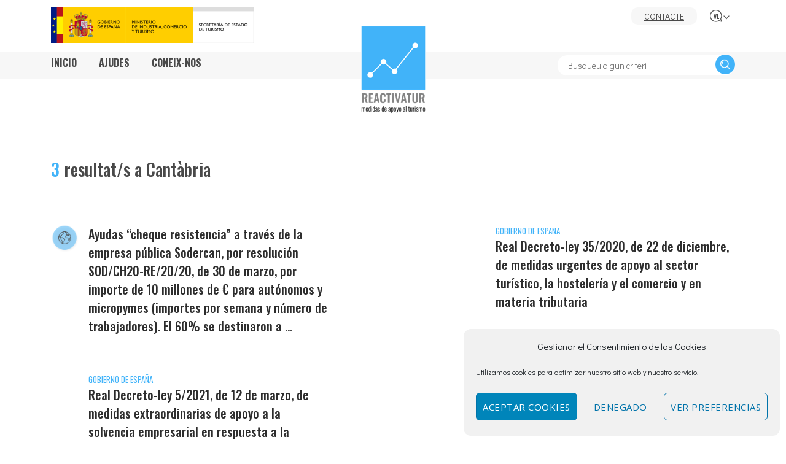

--- FILE ---
content_type: text/html; charset=UTF-8
request_url: https://www.reactivatur.es/vl/listado-de-ayudas-de-cantabria/
body_size: 13104
content:
<!DOCTYPE html>
<html lang="vl-ES">
<head>
	<meta charset="UTF-8">
	<link rel="profile" href="https://gmpg.org/xfn/11">

	<meta name='robots' content='index, follow, max-image-preview:large, max-snippet:-1, max-video-preview:-1' />
<link rel="alternate" hreflang="es" href="https://www.reactivatur.es/es/listado-de-ayudas-de-cantabria/" />
<link rel="alternate" hreflang="ca" href="https://www.reactivatur.es/ca/listado-de-ayudas-de-cantabria/" />
<link rel="alternate" hreflang="eu" href="https://www.reactivatur.es/eu/listado-de-ayudas-de-cantabria/" />
<link rel="alternate" hreflang="gl" href="https://www.reactivatur.es/gl/listado-de-ayudas-de-cantabria/" />
<link rel="alternate" hreflang="vl" href="https://www.reactivatur.es/vl/listado-de-ayudas-de-cantabria/" />
<link rel="alternate" hreflang="x-default" href="https://www.reactivatur.es/es/listado-de-ayudas-de-cantabria/" />

	<!-- This site is optimized with the Yoast SEO plugin v20.13 - https://yoast.com/wordpress/plugins/seo/ -->
	<title>Listado de ayudas de Cantabria - ReactivaTur</title>
	<link rel="canonical" href="https://www.reactivatur.es/es/listado-de-ayudas-de-cantabria/" />
	<meta property="og:locale" content="en_US" />
	<meta property="og:type" content="article" />
	<meta property="og:title" content="Listado de ayudas de Cantabria - ReactivaTur" />
	<meta property="og:url" content="https://www.reactivatur.es/vl/listado-de-ayudas-de-cantabria/" />
	<meta property="og:site_name" content="ReactivaTur" />
	<meta name="twitter:card" content="summary_large_image" />
	<script type="application/ld+json" class="yoast-schema-graph">{"@context":"https://schema.org","@graph":[{"@type":"WebPage","@id":"https://www.reactivatur.es/vl/listado-de-ayudas-de-cantabria/","url":"https://www.reactivatur.es/vl/listado-de-ayudas-de-cantabria/","name":"Listado de ayudas de Cantabria - ReactivaTur","isPartOf":{"@id":"https://www.reactivatur.es/vl/#website"},"datePublished":"2020-10-22T10:03:12+00:00","dateModified":"2020-10-22T10:03:12+00:00","breadcrumb":{"@id":"https://www.reactivatur.es/vl/listado-de-ayudas-de-cantabria/#breadcrumb"},"inLanguage":"vl-ES","potentialAction":[{"@type":"ReadAction","target":["https://www.reactivatur.es/vl/listado-de-ayudas-de-cantabria/"]}]},{"@type":"BreadcrumbList","@id":"https://www.reactivatur.es/vl/listado-de-ayudas-de-cantabria/#breadcrumb","itemListElement":[{"@type":"ListItem","position":1,"name":"Portada","item":"https://www.reactivatur.es/vl/"},{"@type":"ListItem","position":2,"name":"Listado de ayudas de Cantabria"}]},{"@type":"WebSite","@id":"https://www.reactivatur.es/vl/#website","url":"https://www.reactivatur.es/vl/","name":"ReactivaTur","description":"","potentialAction":[{"@type":"SearchAction","target":{"@type":"EntryPoint","urlTemplate":"https://www.reactivatur.es/vl/?s={search_term_string}"},"query-input":"required name=search_term_string"}],"inLanguage":"vl-ES"}]}</script>
	<!-- / Yoast SEO plugin. -->


<link rel='dns-prefetch' href='//fonts.googleapis.com' />
<link rel='dns-prefetch' href='//use.fontawesome.com' />
<link rel="alternate" type="application/rss+xml" title="ReactivaTur &raquo; Feed" href="https://www.reactivatur.es/vl/feed/" />
<link rel="alternate" type="application/rss+xml" title="ReactivaTur &raquo; Comments Feed" href="https://www.reactivatur.es/vl/comments/feed/" />
<script>
window._wpemojiSettings = {"baseUrl":"https:\/\/s.w.org\/images\/core\/emoji\/14.0.0\/72x72\/","ext":".png","svgUrl":"https:\/\/s.w.org\/images\/core\/emoji\/14.0.0\/svg\/","svgExt":".svg","source":{"concatemoji":"https:\/\/www.reactivatur.es\/wp-includes\/js\/wp-emoji-release.min.js"}};
/*! This file is auto-generated */
!function(i,n){var o,s,e;function c(e){try{var t={supportTests:e,timestamp:(new Date).valueOf()};sessionStorage.setItem(o,JSON.stringify(t))}catch(e){}}function p(e,t,n){e.clearRect(0,0,e.canvas.width,e.canvas.height),e.fillText(t,0,0);var t=new Uint32Array(e.getImageData(0,0,e.canvas.width,e.canvas.height).data),r=(e.clearRect(0,0,e.canvas.width,e.canvas.height),e.fillText(n,0,0),new Uint32Array(e.getImageData(0,0,e.canvas.width,e.canvas.height).data));return t.every(function(e,t){return e===r[t]})}function u(e,t,n){switch(t){case"flag":return n(e,"\ud83c\udff3\ufe0f\u200d\u26a7\ufe0f","\ud83c\udff3\ufe0f\u200b\u26a7\ufe0f")?!1:!n(e,"\ud83c\uddfa\ud83c\uddf3","\ud83c\uddfa\u200b\ud83c\uddf3")&&!n(e,"\ud83c\udff4\udb40\udc67\udb40\udc62\udb40\udc65\udb40\udc6e\udb40\udc67\udb40\udc7f","\ud83c\udff4\u200b\udb40\udc67\u200b\udb40\udc62\u200b\udb40\udc65\u200b\udb40\udc6e\u200b\udb40\udc67\u200b\udb40\udc7f");case"emoji":return!n(e,"\ud83e\udef1\ud83c\udffb\u200d\ud83e\udef2\ud83c\udfff","\ud83e\udef1\ud83c\udffb\u200b\ud83e\udef2\ud83c\udfff")}return!1}function f(e,t,n){var r="undefined"!=typeof WorkerGlobalScope&&self instanceof WorkerGlobalScope?new OffscreenCanvas(300,150):i.createElement("canvas"),a=r.getContext("2d",{willReadFrequently:!0}),o=(a.textBaseline="top",a.font="600 32px Arial",{});return e.forEach(function(e){o[e]=t(a,e,n)}),o}function t(e){var t=i.createElement("script");t.src=e,t.defer=!0,i.head.appendChild(t)}"undefined"!=typeof Promise&&(o="wpEmojiSettingsSupports",s=["flag","emoji"],n.supports={everything:!0,everythingExceptFlag:!0},e=new Promise(function(e){i.addEventListener("DOMContentLoaded",e,{once:!0})}),new Promise(function(t){var n=function(){try{var e=JSON.parse(sessionStorage.getItem(o));if("object"==typeof e&&"number"==typeof e.timestamp&&(new Date).valueOf()<e.timestamp+604800&&"object"==typeof e.supportTests)return e.supportTests}catch(e){}return null}();if(!n){if("undefined"!=typeof Worker&&"undefined"!=typeof OffscreenCanvas&&"undefined"!=typeof URL&&URL.createObjectURL&&"undefined"!=typeof Blob)try{var e="postMessage("+f.toString()+"("+[JSON.stringify(s),u.toString(),p.toString()].join(",")+"));",r=new Blob([e],{type:"text/javascript"}),a=new Worker(URL.createObjectURL(r),{name:"wpTestEmojiSupports"});return void(a.onmessage=function(e){c(n=e.data),a.terminate(),t(n)})}catch(e){}c(n=f(s,u,p))}t(n)}).then(function(e){for(var t in e)n.supports[t]=e[t],n.supports.everything=n.supports.everything&&n.supports[t],"flag"!==t&&(n.supports.everythingExceptFlag=n.supports.everythingExceptFlag&&n.supports[t]);n.supports.everythingExceptFlag=n.supports.everythingExceptFlag&&!n.supports.flag,n.DOMReady=!1,n.readyCallback=function(){n.DOMReady=!0}}).then(function(){return e}).then(function(){var e;n.supports.everything||(n.readyCallback(),(e=n.source||{}).concatemoji?t(e.concatemoji):e.wpemoji&&e.twemoji&&(t(e.twemoji),t(e.wpemoji)))}))}((window,document),window._wpemojiSettings);
</script>
<style>
img.wp-smiley,
img.emoji {
	display: inline !important;
	border: none !important;
	box-shadow: none !important;
	height: 1em !important;
	width: 1em !important;
	margin: 0 0.07em !important;
	vertical-align: -0.1em !important;
	background: none !important;
	padding: 0 !important;
}
</style>
	<link rel='stylesheet' id='wp-block-library-css' href='https://www.reactivatur.es/wp-includes/css/dist/block-library/style.min.css' media='all' />
<style id='classic-theme-styles-inline-css'>
/*! This file is auto-generated */
.wp-block-button__link{color:#fff;background-color:#32373c;border-radius:9999px;box-shadow:none;text-decoration:none;padding:calc(.667em + 2px) calc(1.333em + 2px);font-size:1.125em}.wp-block-file__button{background:#32373c;color:#fff;text-decoration:none}
</style>
<style id='global-styles-inline-css'>
body{--wp--preset--color--black: #000000;--wp--preset--color--cyan-bluish-gray: #abb8c3;--wp--preset--color--white: #ffffff;--wp--preset--color--pale-pink: #f78da7;--wp--preset--color--vivid-red: #cf2e2e;--wp--preset--color--luminous-vivid-orange: #ff6900;--wp--preset--color--luminous-vivid-amber: #fcb900;--wp--preset--color--light-green-cyan: #7bdcb5;--wp--preset--color--vivid-green-cyan: #00d084;--wp--preset--color--pale-cyan-blue: #8ed1fc;--wp--preset--color--vivid-cyan-blue: #0693e3;--wp--preset--color--vivid-purple: #9b51e0;--wp--preset--gradient--vivid-cyan-blue-to-vivid-purple: linear-gradient(135deg,rgba(6,147,227,1) 0%,rgb(155,81,224) 100%);--wp--preset--gradient--light-green-cyan-to-vivid-green-cyan: linear-gradient(135deg,rgb(122,220,180) 0%,rgb(0,208,130) 100%);--wp--preset--gradient--luminous-vivid-amber-to-luminous-vivid-orange: linear-gradient(135deg,rgba(252,185,0,1) 0%,rgba(255,105,0,1) 100%);--wp--preset--gradient--luminous-vivid-orange-to-vivid-red: linear-gradient(135deg,rgba(255,105,0,1) 0%,rgb(207,46,46) 100%);--wp--preset--gradient--very-light-gray-to-cyan-bluish-gray: linear-gradient(135deg,rgb(238,238,238) 0%,rgb(169,184,195) 100%);--wp--preset--gradient--cool-to-warm-spectrum: linear-gradient(135deg,rgb(74,234,220) 0%,rgb(151,120,209) 20%,rgb(207,42,186) 40%,rgb(238,44,130) 60%,rgb(251,105,98) 80%,rgb(254,248,76) 100%);--wp--preset--gradient--blush-light-purple: linear-gradient(135deg,rgb(255,206,236) 0%,rgb(152,150,240) 100%);--wp--preset--gradient--blush-bordeaux: linear-gradient(135deg,rgb(254,205,165) 0%,rgb(254,45,45) 50%,rgb(107,0,62) 100%);--wp--preset--gradient--luminous-dusk: linear-gradient(135deg,rgb(255,203,112) 0%,rgb(199,81,192) 50%,rgb(65,88,208) 100%);--wp--preset--gradient--pale-ocean: linear-gradient(135deg,rgb(255,245,203) 0%,rgb(182,227,212) 50%,rgb(51,167,181) 100%);--wp--preset--gradient--electric-grass: linear-gradient(135deg,rgb(202,248,128) 0%,rgb(113,206,126) 100%);--wp--preset--gradient--midnight: linear-gradient(135deg,rgb(2,3,129) 0%,rgb(40,116,252) 100%);--wp--preset--font-size--small: 13px;--wp--preset--font-size--medium: 20px;--wp--preset--font-size--large: 36px;--wp--preset--font-size--x-large: 42px;--wp--preset--spacing--20: 0.44rem;--wp--preset--spacing--30: 0.67rem;--wp--preset--spacing--40: 1rem;--wp--preset--spacing--50: 1.5rem;--wp--preset--spacing--60: 2.25rem;--wp--preset--spacing--70: 3.38rem;--wp--preset--spacing--80: 5.06rem;--wp--preset--shadow--natural: 6px 6px 9px rgba(0, 0, 0, 0.2);--wp--preset--shadow--deep: 12px 12px 50px rgba(0, 0, 0, 0.4);--wp--preset--shadow--sharp: 6px 6px 0px rgba(0, 0, 0, 0.2);--wp--preset--shadow--outlined: 6px 6px 0px -3px rgba(255, 255, 255, 1), 6px 6px rgba(0, 0, 0, 1);--wp--preset--shadow--crisp: 6px 6px 0px rgba(0, 0, 0, 1);}:where(.is-layout-flex){gap: 0.5em;}:where(.is-layout-grid){gap: 0.5em;}body .is-layout-flow > .alignleft{float: left;margin-inline-start: 0;margin-inline-end: 2em;}body .is-layout-flow > .alignright{float: right;margin-inline-start: 2em;margin-inline-end: 0;}body .is-layout-flow > .aligncenter{margin-left: auto !important;margin-right: auto !important;}body .is-layout-constrained > .alignleft{float: left;margin-inline-start: 0;margin-inline-end: 2em;}body .is-layout-constrained > .alignright{float: right;margin-inline-start: 2em;margin-inline-end: 0;}body .is-layout-constrained > .aligncenter{margin-left: auto !important;margin-right: auto !important;}body .is-layout-constrained > :where(:not(.alignleft):not(.alignright):not(.alignfull)){max-width: var(--wp--style--global--content-size);margin-left: auto !important;margin-right: auto !important;}body .is-layout-constrained > .alignwide{max-width: var(--wp--style--global--wide-size);}body .is-layout-flex{display: flex;}body .is-layout-flex{flex-wrap: wrap;align-items: center;}body .is-layout-flex > *{margin: 0;}body .is-layout-grid{display: grid;}body .is-layout-grid > *{margin: 0;}:where(.wp-block-columns.is-layout-flex){gap: 2em;}:where(.wp-block-columns.is-layout-grid){gap: 2em;}:where(.wp-block-post-template.is-layout-flex){gap: 1.25em;}:where(.wp-block-post-template.is-layout-grid){gap: 1.25em;}.has-black-color{color: var(--wp--preset--color--black) !important;}.has-cyan-bluish-gray-color{color: var(--wp--preset--color--cyan-bluish-gray) !important;}.has-white-color{color: var(--wp--preset--color--white) !important;}.has-pale-pink-color{color: var(--wp--preset--color--pale-pink) !important;}.has-vivid-red-color{color: var(--wp--preset--color--vivid-red) !important;}.has-luminous-vivid-orange-color{color: var(--wp--preset--color--luminous-vivid-orange) !important;}.has-luminous-vivid-amber-color{color: var(--wp--preset--color--luminous-vivid-amber) !important;}.has-light-green-cyan-color{color: var(--wp--preset--color--light-green-cyan) !important;}.has-vivid-green-cyan-color{color: var(--wp--preset--color--vivid-green-cyan) !important;}.has-pale-cyan-blue-color{color: var(--wp--preset--color--pale-cyan-blue) !important;}.has-vivid-cyan-blue-color{color: var(--wp--preset--color--vivid-cyan-blue) !important;}.has-vivid-purple-color{color: var(--wp--preset--color--vivid-purple) !important;}.has-black-background-color{background-color: var(--wp--preset--color--black) !important;}.has-cyan-bluish-gray-background-color{background-color: var(--wp--preset--color--cyan-bluish-gray) !important;}.has-white-background-color{background-color: var(--wp--preset--color--white) !important;}.has-pale-pink-background-color{background-color: var(--wp--preset--color--pale-pink) !important;}.has-vivid-red-background-color{background-color: var(--wp--preset--color--vivid-red) !important;}.has-luminous-vivid-orange-background-color{background-color: var(--wp--preset--color--luminous-vivid-orange) !important;}.has-luminous-vivid-amber-background-color{background-color: var(--wp--preset--color--luminous-vivid-amber) !important;}.has-light-green-cyan-background-color{background-color: var(--wp--preset--color--light-green-cyan) !important;}.has-vivid-green-cyan-background-color{background-color: var(--wp--preset--color--vivid-green-cyan) !important;}.has-pale-cyan-blue-background-color{background-color: var(--wp--preset--color--pale-cyan-blue) !important;}.has-vivid-cyan-blue-background-color{background-color: var(--wp--preset--color--vivid-cyan-blue) !important;}.has-vivid-purple-background-color{background-color: var(--wp--preset--color--vivid-purple) !important;}.has-black-border-color{border-color: var(--wp--preset--color--black) !important;}.has-cyan-bluish-gray-border-color{border-color: var(--wp--preset--color--cyan-bluish-gray) !important;}.has-white-border-color{border-color: var(--wp--preset--color--white) !important;}.has-pale-pink-border-color{border-color: var(--wp--preset--color--pale-pink) !important;}.has-vivid-red-border-color{border-color: var(--wp--preset--color--vivid-red) !important;}.has-luminous-vivid-orange-border-color{border-color: var(--wp--preset--color--luminous-vivid-orange) !important;}.has-luminous-vivid-amber-border-color{border-color: var(--wp--preset--color--luminous-vivid-amber) !important;}.has-light-green-cyan-border-color{border-color: var(--wp--preset--color--light-green-cyan) !important;}.has-vivid-green-cyan-border-color{border-color: var(--wp--preset--color--vivid-green-cyan) !important;}.has-pale-cyan-blue-border-color{border-color: var(--wp--preset--color--pale-cyan-blue) !important;}.has-vivid-cyan-blue-border-color{border-color: var(--wp--preset--color--vivid-cyan-blue) !important;}.has-vivid-purple-border-color{border-color: var(--wp--preset--color--vivid-purple) !important;}.has-vivid-cyan-blue-to-vivid-purple-gradient-background{background: var(--wp--preset--gradient--vivid-cyan-blue-to-vivid-purple) !important;}.has-light-green-cyan-to-vivid-green-cyan-gradient-background{background: var(--wp--preset--gradient--light-green-cyan-to-vivid-green-cyan) !important;}.has-luminous-vivid-amber-to-luminous-vivid-orange-gradient-background{background: var(--wp--preset--gradient--luminous-vivid-amber-to-luminous-vivid-orange) !important;}.has-luminous-vivid-orange-to-vivid-red-gradient-background{background: var(--wp--preset--gradient--luminous-vivid-orange-to-vivid-red) !important;}.has-very-light-gray-to-cyan-bluish-gray-gradient-background{background: var(--wp--preset--gradient--very-light-gray-to-cyan-bluish-gray) !important;}.has-cool-to-warm-spectrum-gradient-background{background: var(--wp--preset--gradient--cool-to-warm-spectrum) !important;}.has-blush-light-purple-gradient-background{background: var(--wp--preset--gradient--blush-light-purple) !important;}.has-blush-bordeaux-gradient-background{background: var(--wp--preset--gradient--blush-bordeaux) !important;}.has-luminous-dusk-gradient-background{background: var(--wp--preset--gradient--luminous-dusk) !important;}.has-pale-ocean-gradient-background{background: var(--wp--preset--gradient--pale-ocean) !important;}.has-electric-grass-gradient-background{background: var(--wp--preset--gradient--electric-grass) !important;}.has-midnight-gradient-background{background: var(--wp--preset--gradient--midnight) !important;}.has-small-font-size{font-size: var(--wp--preset--font-size--small) !important;}.has-medium-font-size{font-size: var(--wp--preset--font-size--medium) !important;}.has-large-font-size{font-size: var(--wp--preset--font-size--large) !important;}.has-x-large-font-size{font-size: var(--wp--preset--font-size--x-large) !important;}
.wp-block-navigation a:where(:not(.wp-element-button)){color: inherit;}
:where(.wp-block-post-template.is-layout-flex){gap: 1.25em;}:where(.wp-block-post-template.is-layout-grid){gap: 1.25em;}
:where(.wp-block-columns.is-layout-flex){gap: 2em;}:where(.wp-block-columns.is-layout-grid){gap: 2em;}
.wp-block-pullquote{font-size: 1.5em;line-height: 1.6;}
</style>
<link rel='stylesheet' id='wpml-blocks-css' href='https://www.reactivatur.es/wp-content/plugins/sitepress-multilingual-cms/dist/css/blocks/styles.css' media='all' />
<link rel='stylesheet' id='plugin-entidades-css' href='https://www.reactivatur.es/wp-content/plugins/plugin-entidades/public/css/plugin-entidades-public.css' media='all' />
<link rel='stylesheet' id='wpml-legacy-dropdown-0-css' href='https://www.reactivatur.es/wp-content/plugins/sitepress-multilingual-cms/templates/language-switchers/legacy-dropdown/style.min.css' media='all' />
<link rel='stylesheet' id='wpml-menu-item-0-css' href='https://www.reactivatur.es/wp-content/plugins/sitepress-multilingual-cms/templates/language-switchers/menu-item/style.min.css' media='all' />
<link rel='stylesheet' id='cmplz-general-css' href='https://www.reactivatur.es/wp-content/plugins/complianz-gdpr/assets/css/cookieblocker.min.css' media='all' />
<link rel='stylesheet' id='talento-style-css' href='https://www.reactivatur.es/wp-content/themes/mandrake-theme/style.min.css' media='all' />
<link rel='stylesheet' id='talento-icons-css' href='https://www.reactivatur.es/wp-content/themes/mandrake-theme/css/talento-icons.min.css' media='all' />
<link rel='stylesheet' id='talento-fonts-css' href='//fonts.googleapis.com/css?family=Montserrat%3Aregular%2Citalic%2C600%2C700%7COpen+Sans%3Aregular%2Citalic%2C600%2C700%26subset%3Dlatin%2C' media='screen' />
<link rel='stylesheet' id='parent-style-css' href='https://www.reactivatur.es/wp-content/themes/mandrake-theme/style.css' media='all' />
<link rel='stylesheet' id='child-style-css' href='https://www.reactivatur.es/wp-content/themes/mini-mandrake/style.css' media='all' />
<link rel='stylesheet' id='load-fa-css' href='https://use.fontawesome.com/releases/v5.3.1/css/all.css' media='all' />
<script id='wpml-cookie-js-extra'>
/* <![CDATA[ */
var wpml_cookies = {"wp-wpml_current_language":{"value":"vl","expires":1,"path":"\/"}};
var wpml_cookies = {"wp-wpml_current_language":{"value":"vl","expires":1,"path":"\/"}};
/* ]]> */
</script>
<script src='https://www.reactivatur.es/wp-content/plugins/sitepress-multilingual-cms/res/js/cookies/language-cookie.js' id='wpml-cookie-js'></script>
<script src='https://www.reactivatur.es/wp-includes/js/jquery/jquery.min.js' id='jquery-core-js'></script>
<script src='https://www.reactivatur.es/wp-includes/js/jquery/jquery-migrate.min.js' id='jquery-migrate-js'></script>
<script src='https://www.reactivatur.es/wp-content/plugins/plugin-entidades/public/js/plugin-entidades-public.js' id='plugin-entidades-js'></script>
<script src='https://www.reactivatur.es/wp-content/plugins/sitepress-multilingual-cms/templates/language-switchers/legacy-dropdown/script.min.js' id='wpml-legacy-dropdown-0-js'></script>
<link rel='shortlink' href='https://www.reactivatur.es/vl/?p=5697' />
<link rel="alternate" type="application/json+oembed" href="https://www.reactivatur.es/vl/wp-json/oembed/1.0/embed?url=https%3A%2F%2Fwww.reactivatur.es%2Fvl%2Flistado-de-ayudas-de-cantabria%2F" />
<link rel="alternate" type="text/xml+oembed" href="https://www.reactivatur.es/vl/wp-json/oembed/1.0/embed?url=https%3A%2F%2Fwww.reactivatur.es%2Fvl%2Flistado-de-ayudas-de-cantabria%2F&#038;format=xml" />
<meta name="generator" content="WPML ver:4.6.5 stt:16,8,63,2,66;" />
<style>.cmplz-hidden{display:none!important;}</style>	<meta name="viewport" content="width=device-width, initial-scale=1">
<style>.recentcomments a{display:inline !important;padding:0 !important;margin:0 !important;}</style>
<style id="talento-custom-css">
a,a:visited,.main-navigation .current a,.main-navigation .current_page_item > a,.main-navigation .current-menu-item > a,.main-navigation .current_page_ancestor > a,.main-navigation .current-menu-ancestor > a,.site-content .post-navigation a:hover,.comment-navigation a:hover,.footer-menu .menu li a:hover,.footer-menu .menu li a:hover:before,.breadcrumbs a:hover,.widget-area .widget a:hover,.site-footer .widget a:hover,.widget #wp-calendar tfoot #prev a:hover,.widget #wp-calendar tfoot #next a:hover,.entry-meta > span a:hover,.site-content .more-wrapper a:hover,.yarpp-related ol li .related-post-title:hover,.related-posts-section ol li .related-post-title:hover,.yarpp-related ol li .related-post-date:hover,.related-posts-section ol li .related-post-date:hover,.author-box .author-description span a:hover,.comment-list .comment .comment-reply-link:hover,.comment-list .pingback .comment-reply-link:hover,.comment-reply-title #cancel-comment-reply-link:hover,#commentform .comment-notes a:hover,#commentform .logged-in-as a:hover,.site-footer .site-info a:hover{color:#41b3f9;}button,.button,.pagination .page-numbers:hover,.pagination .page-numbers:focus,.pagination .current,#infinite-handle span button,#infinite-handle span button:hover,.added_to_cart,input[type="button"],input[type="reset"],input[type="submit"],.main-navigation ul .menu-button a,.page-links .post-page-numbers:hover,.page-links .post-page-numbers.current,.tags-links a:hover,#page .widget_tag_cloud a:hover{background:#41b3f9;}.button:hover,#infinite-handle span button:hover,button:hover,.added_to_cart:hover,input[type="button"]:hover,input[type="reset"]:hover,input[type="submit"]:hover,.main-navigation ul .menu-button a:hover{background-color:rgba(65, 179, 249, 0.8);}blockquote{border-color:#41b3f9;}
@media (max-width:880px){body:not(.page-layout-stripped) #masthead.mobile-menu .main-navigation > div:not(.mega-menu-wrap),#masthead.mobile-menu .main-navigation .shopping-cart,#masthead.mobile-menu .main-navigation .search-icon{display:none;}#masthead.mobile-menu #mobile-menu-button{display:inline-block;}}
@media (min-width:881px){.site-header #mobile-navigation{display:none !important;}}
</style>
<link rel="icon" href="https://www.reactivatur.es/wp-content/uploads/2020/10/cropped-logo-logo-reactivatur-32x32.png" sizes="32x32" />
<link rel="icon" href="https://www.reactivatur.es/wp-content/uploads/2020/10/cropped-logo-logo-reactivatur-192x192.png" sizes="192x192" />
<link rel="apple-touch-icon" href="https://www.reactivatur.es/wp-content/uploads/2020/10/cropped-logo-logo-reactivatur-180x180.png" />
<meta name="msapplication-TileImage" content="https://www.reactivatur.es/wp-content/uploads/2020/10/cropped-logo-logo-reactivatur-270x270.png" />

  <!--<script src="https://cdn.jsdelivr.net/npm/jvectormap@2.0.4/jquery-jvectormap.min.js"></script>-->
  <script src="https://www.reactivatur.es/wp-content/themes/mini-mandrake/js/mapa.js"></script>
  <link href="https://cdn.jsdelivr.net/npm/jvectormap@2.0.4/jquery-jvectormap.css" rel="stylesheet">

	<link href="https://fonts.googleapis.com/css2?family=Oswald:wght@400;500;600;700&display=swap" rel="stylesheet">
	<link href="https://fonts.googleapis.com/css2?family=Didact+Gothic&display=swap" rel="stylesheet">

<script>
    var data = JSON.parse('[{"url-vl":"\/vl\/listado-de-ayudas-de-cantabria\/","destinatarios":"","sector":"","fecha-inicio":"24\/01\/2026","fecha-fin":"24\/01\/2026","texto-libre":"","fecha-de-publicacion":"24\/01\/2026","ccaa":"","ambito-geografico":"","provincia":"","municipio":"","organismo":null,"administracion":"","tipos":"","categoria":""}]');
    window.dataLayer = window.dataLayer || data;    
</script>

<!-- Google Tag Manager -->

<script>
(function(w,d,s,l,i){w[l]=w[l]||[];w[l].push({'gtm.start': new Date().getTime(),event:'gtm.js'});var f=d.getElementsByTagName(s)[0], j=d.createElement(s),dl=l!='dataLayer'?'&l='+l:'';j.async=true;j.src='https://www.googletagmanager.com/gtm.js?id='+i+dl;f.parentNode.insertBefore(j,f);})(window,document,'script','dataLayer','GTM-5PQCVQL');
</script>

<!-- End Google Tag Manager -->

</head>

<body data-cmplz=1 class="page-template-default page page-id-5697 css3-animations no-js page-layout-no-sidebar no-header-margin no-footer-margin sidebar no-topbar">

<!-- Google Tag Manager (noscript) -->

<noscript><iframe src="https://www.googletagmanager.com/ns.html?id=GTM-5PQCVQL" height="0" width="0" style="display:none;visibility:hidden"></iframe></noscript>

<!-- End Google Tag Manager (noscript) -->
<div id="page" class="site">
	<a class="skip-link screen-reader-text" href="#content">Skip to content</a>

		
		
		<header id="masthead" class="site-header centered mobile-menu"  >
			<!--Código para cargar widget Top-header-->
			    					<div class="tophead" role="complementary">
						<div class="contenidohead">
							<ul class="top">
								<li class="elemento_widget"><div
			
			class="so-widget-sow-editor so-widget-sow-editor-base"
			
		>
<div class="siteorigin-widget-tinymce textwidget">
	<div class="logoizqda"><a href="#"><img decoding="async" src="/wp-content/uploads/2020/10/secretari-estado-turismo.png" alt="Logo Ministerio de Industria, Comercio y Turismo. Secretaría de Estado de Turismo."/></a></div></div>
</div></li><li class="elemento_widget"><div
			
			class="so-widget-sow-editor so-widget-sow-editor-base"
			
		>
<div class="siteorigin-widget-tinymce textwidget">
	<a id="alternar-contacto" class="menu-top_head-menu-container" href="#">CONTACTE</a>
<div id="contacto" style="display: none;">
<div class="close-filtro-contacto">x</div>
<a href="mailto:reactivatur@mincotur.gov">reactivatur@mincotur.gov</a>
<br />
Paseo de la Castellana, nº 135, planta 16<br />
28046 Madrid, España<br />

Telèfon: <a href="tel:+34913494640">+34 913 494 640</a>
<br /><br />
<div><iframe data-placeholder-image="https://www.reactivatur.es/wp-content/plugins/complianz-gdpr/assets/images/placeholders/google-maps-minimal-1280x920.jpg" data-category="marketing" data-service="google-maps" class="cmplz-placeholder-element cmplz-iframe cmplz-iframe-styles cmplz-no-video " data-cmplz-target="src" data-src-cmplz="https://maps.google.com/maps?width=100%25&amp;height=600&amp;hl=es&amp;q=SEGITTUR,%20Paseo%20de%20la%20Castellana,%20135+(SEGITTUR)&amp;t=&amp;z=17&amp;ie=UTF8&amp;iwloc=B&amp;output=embed" data-deferlazy="1"  src="about:blank"  width="400" height="300" frameborder="0" marginwidth="0" marginheight="0" scrolling="no"></iframe></div>

</div></div>
</div></li><li class="elemento_widget">
<div
	 class="wpml-ls-sidebars-top-header wpml-ls wpml-ls-legacy-dropdown js-wpml-ls-legacy-dropdown">
	<ul>

		<li tabindex="0" class="wpml-ls-slot-top-header wpml-ls-item wpml-ls-item-vl wpml-ls-current-language wpml-ls-last-item wpml-ls-item-legacy-dropdown">
			<a href="#" class="js-wpml-ls-item-toggle wpml-ls-item-toggle">
                <span class="wpml-ls-native">VL</span></a>

			<ul class="wpml-ls-sub-menu">
				
					<li class="wpml-ls-slot-top-header wpml-ls-item wpml-ls-item-es wpml-ls-first-item">
						<a href="https://www.reactivatur.es/es/listado-de-ayudas-de-cantabria/" class="wpml-ls-link">
                            <span class="wpml-ls-display">Español (ES)</span></a>
					</li>

				
					<li class="wpml-ls-slot-top-header wpml-ls-item wpml-ls-item-ca">
						<a href="https://www.reactivatur.es/ca/listado-de-ayudas-de-cantabria/" class="wpml-ls-link">
                            <span class="wpml-ls-display">Catalán (CA)</span></a>
					</li>

				
					<li class="wpml-ls-slot-top-header wpml-ls-item wpml-ls-item-eu">
						<a href="https://www.reactivatur.es/eu/listado-de-ayudas-de-cantabria/" class="wpml-ls-link">
                            <span class="wpml-ls-display">Euskera (EU)</span></a>
					</li>

				
					<li class="wpml-ls-slot-top-header wpml-ls-item wpml-ls-item-gl">
						<a href="https://www.reactivatur.es/gl/listado-de-ayudas-de-cantabria/" class="wpml-ls-link">
                            <span class="wpml-ls-display">Gallego (GA)</span></a>
					</li>

							</ul>

		</li>

	</ul>
</div>
</li>							</ul>
						</div>
					</div>
								<div class="header-complete">
							<nav id="site-navigation" class="main-navigation">

								
									
																			<span id="mobile-menu-button">
														<span></span>
			<span></span>
			<span></span>
			<span></span>
													<span class="screen-reader-text">Menu</span>
										</span>
										<div id="movil" class="primary"><ul id="menu-menu-movil-vl" class="menu"><li id="menu-item-1344" class="menu-item menu-item-type-post_type menu-item-object-page menu-item-home menu-item-1344 depth"><a href="https://www.reactivatur.es/vl/">Inicio</a></li>
<li id="menu-item-1345" class="menu-item menu-item-type-post_type menu-item-object-page menu-item-1345 depth"><a href="https://www.reactivatur.es/vl/ayudas/">Ajudes</a></li>
<li id="menu-item-1346" class="menu-item menu-item-type-post_type menu-item-object-page menu-item-1346 depth"><a href="https://www.reactivatur.es/vl/conocenos/">Coneix-nos</a></li>
<li id="menu-item-wpml-ls-14-vl" class="menu-item wpml-ls-slot-14 wpml-ls-item wpml-ls-item-vl wpml-ls-current-language wpml-ls-menu-item wpml-ls-last-item menu-item-type-wpml_ls_menu_item menu-item-object-wpml_ls_menu_item menu-item-has-children menu-item-wpml-ls-14-vl depth"><a title="VL" href="https://www.reactivatur.es/vl/listado-de-ayudas-de-cantabria/"><span class="wpml-ls-display">VL</span></a>
<ul class="sub-menu">
	<li id="menu-item-wpml-ls-14-es" class="menu-item wpml-ls-slot-14 wpml-ls-item wpml-ls-item-es wpml-ls-menu-item wpml-ls-first-item menu-item-type-wpml_ls_menu_item menu-item-object-wpml_ls_menu_item menu-item-wpml-ls-14-es depth"><a title="Español (ES)" href="https://www.reactivatur.es/es/listado-de-ayudas-de-cantabria/"><span class="wpml-ls-display">Español (ES)</span></a></li>
	<li id="menu-item-wpml-ls-14-ca" class="menu-item wpml-ls-slot-14 wpml-ls-item wpml-ls-item-ca wpml-ls-menu-item menu-item-type-wpml_ls_menu_item menu-item-object-wpml_ls_menu_item menu-item-wpml-ls-14-ca depth"><a title="Catalán (CA)" href="https://www.reactivatur.es/ca/listado-de-ayudas-de-cantabria/"><span class="wpml-ls-display">Catalán (CA)</span></a></li>
	<li id="menu-item-wpml-ls-14-eu" class="menu-item wpml-ls-slot-14 wpml-ls-item wpml-ls-item-eu wpml-ls-menu-item menu-item-type-wpml_ls_menu_item menu-item-object-wpml_ls_menu_item menu-item-wpml-ls-14-eu depth"><a title="Euskera (EU)" href="https://www.reactivatur.es/eu/listado-de-ayudas-de-cantabria/"><span class="wpml-ls-display">Euskera (EU)</span></a></li>
	<li id="menu-item-wpml-ls-14-gl" class="menu-item wpml-ls-slot-14 wpml-ls-item wpml-ls-item-gl wpml-ls-menu-item menu-item-type-wpml_ls_menu_item menu-item-object-wpml_ls_menu_item menu-item-wpml-ls-14-gl depth"><a title="Gallego (GA)" href="https://www.reactivatur.es/gl/listado-de-ayudas-de-cantabria/"><span class="wpml-ls-display">Gallego (GA)</span></a></li>
</ul>
</li>
</ul></div>									
																			<div class="menu-menu-principal-vl-container"><ul id="primary-menu" class="menu"><li id="menu-item-1338" class="menu-item menu-item-type-post_type menu-item-object-page menu-item-home menu-item-1338 depth"><a href="https://www.reactivatur.es/vl/">Inicio</a></li>
<li id="menu-item-1339" class="menu-item menu-item-type-post_type menu-item-object-page menu-item-1339 depth"><a href="https://www.reactivatur.es/vl/ayudas/">Ajudes</a></li>
<li id="menu-item-1340" class="menu-item menu-item-type-post_type menu-item-object-page menu-item-1340 depth"><a href="https://www.reactivatur.es/vl/conocenos/">Coneix-nos</a></li>
</ul></div>									
																		<div class="bloque_movil">
										<a href="#" class="busqueda-movil"><img src="/wp-content/themes/mini-mandrake/images/lupa_search.png"></a>
										<a href="#" class="busqueda-movil-cruz"><i class="fas fa-times"></i></a>
										<div class="formulario_buscar">		<form role="search" method="get" class="search-form" action="https://www.reactivatur.es/vl/">
			<label>
				<span class="screen-reader-text">Resultados de la búsqueda:</span>
				<input type="search" class="search-field" placeholder="Busqueu algun criteri" value="" name="s" title="Resultados de la búsqueda:" />
				<input type="hidden" name="lang" value="vl"/>
			</label>
			<input type="submit" class="search-submit" value="Buscar" />
		</form>
	</div>
									</div>
																			<div class="form_desktop">
												<form role="search" method="get" class="search-form" action="https://www.reactivatur.es/vl/">
			<label>
				<span class="screen-reader-text">Resultados de la búsqueda:</span>
				<input type="search" class="search-field" placeholder="Busqueu algun criteri" value="" name="s" title="Resultados de la búsqueda:" />
				<input type="hidden" name="lang" value="vl"/>
			</label>
			<input type="submit" class="search-submit" value="Buscar" />
		</form>
											</div>
									
								
								
							</nav><!-- #site-navigation -->
						</div>
			<div class="talento-container">

					
					<div class="site-header-inner">

						<div class="site-branding">
									<!--Modificacion del logo para insertar h1-->
			<h1 class="logo">
			<a href="https://www.reactivatur.es/vl/" rel="home">
			<img width="105" height="143" src="https://www.reactivatur.es/wp-content/uploads/2020/10/logo-logo-reactivatur.png" class="custom-logo" alt="Logo Reactivatur" decoding="async" />			</a>
			<span class="screen-reader-text">Reactivatur</span>
			</h1>
		
								</div><!-- .site-branding -->


													<div id="header-search">
								<div class="talento-container">
									<label class='screen-reader-text'>Busca:</label>
									<form method="get" class="search-form" action="https://www.reactivatur.es/vl/">
	<label>
		<span class='screen-reader-text'>Buscar en:</span>
		<input type="search" name="s" placeholder="Buscar" value="" />
	</label>
	<button type="submit">
		<span class="screen-reader-text">Buscar</span>
					<svg version="1.1" xmlns="http://www.w3.org/2000/svg" xmlns:xlink="http://www.w3.org/1999/xlink" width="16" height="16" viewBox="0 0 16 16">
				<path d="M15.56 15.56c-0.587 0.587-1.538 0.587-2.125 0l-2.652-2.652c-1.090 0.699-2.379 1.116-3.771 1.116-3.872 0-7.012-3.139-7.012-7.012s3.14-7.012 7.012-7.012c3.873 0 7.012 3.139 7.012 7.012 0 1.391-0.417 2.68-1.116 3.771l2.652 2.652c0.587 0.587 0.587 1.538 0 2.125zM7.012 2.003c-2.766 0-5.009 2.242-5.009 5.009s2.243 5.009 5.009 5.009c2.766 0 5.009-2.242 5.009-5.009s-2.242-5.009-5.009-5.009z"></path>
			</svg>
			</button>
</form>
									<a id="close-search">
										<span class="screen-reader-text">Tanca</span>
													<svg version="1.1" xmlns="http://www.w3.org/2000/svg" xmlns:xlink="http://www.w3.org/1999/xlink" width="24" height="24" viewBox="0 0 24 24">
				<path d="M18.984 6.422l-5.578 5.578 5.578 5.578-1.406 1.406-5.578-5.578-5.578 5.578-1.406-1.406 5.578-5.578-5.578-5.578 1.406-1.406 5.578 5.578 5.578-5.578z"></path>
			</svg>
											</a>
								</div>
							</div><!-- #header-search -->
						
					</div><!-- .site-header-inner -->

				
			</div><!-- .talento-container -->

		</header><!-- #masthead -->

				<!-- Añadir un título alternativo y el shortcode en la cabecera si lo hubiera -->
						<div id="content" class="site-content">

			<div class="talento-container">

				
	<div id="primary" class="content-area">
		<main id="main" class="site-main">
			
<article id="post-5697" class="post-5697 page type-page status-publish post">



				
	<div class="entry-content">
		<div class='cont_ayudas'><span class='num_ayudas'>3 </span>resultat/s a Cantàbria</div>    <div class="listado-cpts-ayudas">
    <article id='post-1435'><div class='icono'><img src='https://www.reactivatur.es/wp-content/uploads/2021/02/general.png'></div><header class='entry-header'><div class='organismo-cpts'></div><h2 class='entry-title'><a href='https://www.reactivatur.es/vl/ayudas-cheque-resistencia-a-traves-de-la-empresa-publica-sodercan-por-resolucion-sod-ch20-re-20-20-de-30-de-marzo-por-importe-de-10-millones-de-e-para-autonomos-y-micropymes-impo/'>Ayudas “cheque resistencia” a través de la empresa pública Sodercan, por resolución SOD/CH20-RE/20/20, de 30 de marzo, por importe de 10 millones de € para autónomos y micropymes (importes por semana y número de trabajadores). El 60% se destinaron a empresas del sector turístico</a></h2></header></article><article id='post-1513'><div class='icono'><img src=''></div><header class='entry-header'><div class='organismo-cpts'>Gobierno de España</div><h2 class='entry-title'><a href='https://www.reactivatur.es/vl/real-decreto-ley-35-2020-de-22-de-diciembre-de-medidas-urgentes-de-apoyo-al-sector-turistico-la-hosteleria-y-el-comercio-y-en-materia-tributaria/'>Real Decreto-ley 35/2020, de 22 de diciembre, de medidas urgentes de apoyo al sector turístico, la hostelería y el comercio y en materia tributaria</a></h2></header></article><article id='post-3140'><div class='icono'><img src=''></div><header class='entry-header'><div class='organismo-cpts'>Gobierno de España</div><h2 class='entry-title'><a href='https://www.reactivatur.es/vl/real-decreto-ley-5-2021-de-12-de-marzo-de-medidas-extraordinarias-de-apoyo-a-la-solvencia-empresarial-en-respuesta-a-la-pandemia-de-la-covid-19/'>Real Decreto-ley 5/2021, de 12 de marzo, de medidas extraordinarias de apoyo a la solvencia empresarial en respuesta a la pandemia de la COVID-19</a></h2></header></article>    </div>
    <div class="pagination">
            </div>
    
	</div><!-- .entry-content -->

</article><!-- #post-## -->

		</main><!-- #main -->
	</div><!-- #primary -->


		</div><!-- .talento-container -->
	</div><!-- #content -->

		<div class="clear" style="clear:both;"></div>
	<footer id="colophon" class="site-footer ">
	<div class="logo_footer">
					<!--Modificacion del logo para insertar h1-->
			<h1 class="logo">
			<a href="https://www.reactivatur.es/vl/" rel="home">
			<img width="105" height="143" src="https://www.reactivatur.es/wp-content/uploads/2020/10/logo-logo-reactivatur.png" class="custom-logo" alt="Logo Reactivatur" decoding="async" loading="lazy" />			</a>
			<span class="screen-reader-text">Reactivatur</span>
			</h1>
		
				</div>
		
					<div class="talento-container">
										<div class="widgets widgets-" id="subfooter">
				<div class="widget nav_menu-15"><div class="menu-menu-principal-vl-container"><ul id="menu-menu-principal-vl" class="menu"><li class="menu-item menu-item-type-post_type menu-item-object-page menu-item-home menu-item-1338 depth"><a href="https://www.reactivatur.es/vl/">Inicio</a></li>
<li class="menu-item menu-item-type-post_type menu-item-object-page menu-item-1339 depth"><a href="https://www.reactivatur.es/vl/ayudas/">Ajudes</a></li>
<li class="menu-item menu-item-type-post_type menu-item-object-page menu-item-1340 depth"><a href="https://www.reactivatur.es/vl/conocenos/">Coneix-nos</a></li>
</ul></div></div><div class="widget nav_menu-16"><div class="menu-menu-legal-vl-container"><ul id="menu-menu-legal-vl" class="menu"><li id="menu-item-1359" class="menu-item menu-item-type-post_type menu-item-object-page menu-item-1359 depth"><a href="https://www.reactivatur.es/vl/accesibilidad/">Accessibilitat</a></li>
<li id="menu-item-1360" class="menu-item menu-item-type-post_type menu-item-object-page menu-item-1360 depth"><a href="https://www.reactivatur.es/vl/politica-de-cookies/">Política de galletes</a></li>
<li id="menu-item-1361" class="menu-item menu-item-type-post_type menu-item-object-page menu-item-1361 depth"><a href="https://www.reactivatur.es/vl/aviso-legal/">Avís legal</a></li>
</ul></div></div><div class="widget sow-editor-3"><div
			
			class="so-widget-sow-editor so-widget-sow-editor-base"
			
		>
<div class="siteorigin-widget-tinymce textwidget">
	<div class="logo-footer-central"><a href="https://turismo.gob.es/" target="_blank" rel="noopener noreferrer"><img decoding="async" src="/wp-content/uploads/2020/10/secretari-estado-turismo.png" alt="Logo Ministerio de Industria, Comercio y Turismo. Secretaría de Estado de Turismo."/></a></div></div>
</div></div><div class="widget sow-editor-14"><div
			
			class="so-widget-sow-editor so-widget-sow-editor-base"
			
		>
<div class="siteorigin-widget-tinymce textwidget">
	<div class="direcc-footer">
Govern d’Espanya. Ministeri d’Indústria, Comerç i Turisme -
<br />
Paseo de la Castellana, nº 135, planta 16<br />
C.P. 28046 Madrid, Espanya.<br />
Telèfon: <a href="tel:913494000">91 349 40 00</a>

</div></div>
</div></div>				</div>
			</div><!-- .talento-container -->
		
		<div class="bottom-bar">
			<div class="talento-container">
				<div class="site-info">
					<span>Copyright &copy; 2026 ReactivaTur</span><span><a class="privacy-policy-link" href="https://www.reactivatur.es/vl/politica-privacidad/" rel="privacy-policy">Política de privacidad</a></span><span>Desenrotllament web per <a href="https://talentocorporativo.com/">Talento</a></span>				</div><!-- .site-info -->
				<div class="footer-menu"><ul id="menu-menu-legal-vl-1" class="menu"><li class="menu-item menu-item-type-post_type menu-item-object-page menu-item-1359 depth"><a href="https://www.reactivatur.es/vl/accesibilidad/">Accessibilitat</a></li>
<li class="menu-item menu-item-type-post_type menu-item-object-page menu-item-1360 depth"><a href="https://www.reactivatur.es/vl/politica-de-cookies/">Política de galletes</a></li>
<li class="menu-item menu-item-type-post_type menu-item-object-page menu-item-1361 depth"><a href="https://www.reactivatur.es/vl/aviso-legal/">Avís legal</a></li>
</ul></div>			</div><!-- .talento-container -->
		</div><!-- .bottom-bar -->

		
	</footer><!-- #colophon -->
</div><!-- #page -->

	<div id="scroll-to-top">
		<span class="screen-reader-text">Scroll to top</span>
					<svg version="1.1" xmlns="http://www.w3.org/2000/svg" xmlns:xlink="http://www.w3.org/1999/xlink" width="28" height="28" viewBox="0 0 28 28">
				<path d="M26.297 20.797l-2.594 2.578c-0.391 0.391-1.016 0.391-1.406 0l-8.297-8.297-8.297 8.297c-0.391 0.391-1.016 0.391-1.406 0l-2.594-2.578c-0.391-0.391-0.391-1.031 0-1.422l11.594-11.578c0.391-0.391 1.016-0.391 1.406 0l11.594 11.578c0.391 0.391 0.391 1.031 0 1.422z"></path>
			</svg>
			</div>


<!-- Consent Management powered by Complianz | GDPR/CCPA Cookie Consent https://wordpress.org/plugins/complianz-gdpr -->
<div id="cmplz-cookiebanner-container"><div class="cmplz-cookiebanner cmplz-hidden banner-1 optin cmplz-bottom-right cmplz-categories-type-view-preferences" aria-modal="true" data-nosnippet="true" role="dialog" aria-live="polite" aria-labelledby="cmplz-header-1-optin" aria-describedby="cmplz-message-1-optin">
	<div class="cmplz-header">
		<div class="cmplz-logo"></div>
		<div class="cmplz-title" id="cmplz-header-1-optin">Gestionar el Consentimiento de las Cookies</div>
		<div class="cmplz-close" tabindex="0" role="button" aria-label="close-dialog">
			<svg aria-hidden="true" focusable="false" data-prefix="fas" data-icon="times" class="svg-inline--fa fa-times fa-w-11" role="img" xmlns="http://www.w3.org/2000/svg" viewBox="0 0 352 512"><path fill="currentColor" d="M242.72 256l100.07-100.07c12.28-12.28 12.28-32.19 0-44.48l-22.24-22.24c-12.28-12.28-32.19-12.28-44.48 0L176 189.28 75.93 89.21c-12.28-12.28-32.19-12.28-44.48 0L9.21 111.45c-12.28 12.28-12.28 32.19 0 44.48L109.28 256 9.21 356.07c-12.28 12.28-12.28 32.19 0 44.48l22.24 22.24c12.28 12.28 32.2 12.28 44.48 0L176 322.72l100.07 100.07c12.28 12.28 32.2 12.28 44.48 0l22.24-22.24c12.28-12.28 12.28-32.19 0-44.48L242.72 256z"></path></svg>
		</div>
	</div>

	<div class="cmplz-divider cmplz-divider-header"></div>
	<div class="cmplz-body">
		<div class="cmplz-message" id="cmplz-message-1-optin">Utilizamos cookies para optimizar nuestro sitio web y nuestro servicio.</div>
		<!-- categories start -->
		<div class="cmplz-categories">
			<details class="cmplz-category cmplz-functional" >
				<summary>
						<span class="cmplz-category-header">
							<span class="cmplz-category-title">Funcional</span>
							<span class='cmplz-always-active'>
								<span class="cmplz-banner-checkbox">
									<input type="checkbox"
										   id="cmplz-functional-optin"
										   data-category="cmplz_functional"
										   class="cmplz-consent-checkbox cmplz-functional"
										   size="40"
										   value="1"/>
									<label class="cmplz-label" for="cmplz-functional-optin" tabindex="0"><span class="screen-reader-text">Funcional</span></label>
								</span>
								Always active							</span>
							<span class="cmplz-icon cmplz-open">
								<svg xmlns="http://www.w3.org/2000/svg" viewBox="0 0 448 512"  height="18" ><path d="M224 416c-8.188 0-16.38-3.125-22.62-9.375l-192-192c-12.5-12.5-12.5-32.75 0-45.25s32.75-12.5 45.25 0L224 338.8l169.4-169.4c12.5-12.5 32.75-12.5 45.25 0s12.5 32.75 0 45.25l-192 192C240.4 412.9 232.2 416 224 416z"/></svg>
							</span>
						</span>
				</summary>
				<div class="cmplz-description">
					<span class="cmplz-description-functional">The technical storage or access is strictly necessary for the legitimate purpose of enabling the use of a specific service explicitly requested by the subscriber or user, or for the sole purpose of carrying out the transmission of a communication over an electronic communications network.</span>
				</div>
			</details>

			<details class="cmplz-category cmplz-preferences" >
				<summary>
						<span class="cmplz-category-header">
							<span class="cmplz-category-title">Preferences</span>
							<span class="cmplz-banner-checkbox">
								<input type="checkbox"
									   id="cmplz-preferences-optin"
									   data-category="cmplz_preferences"
									   class="cmplz-consent-checkbox cmplz-preferences"
									   size="40"
									   value="1"/>
								<label class="cmplz-label" for="cmplz-preferences-optin" tabindex="0"><span class="screen-reader-text">Preferences</span></label>
							</span>
							<span class="cmplz-icon cmplz-open">
								<svg xmlns="http://www.w3.org/2000/svg" viewBox="0 0 448 512"  height="18" ><path d="M224 416c-8.188 0-16.38-3.125-22.62-9.375l-192-192c-12.5-12.5-12.5-32.75 0-45.25s32.75-12.5 45.25 0L224 338.8l169.4-169.4c12.5-12.5 32.75-12.5 45.25 0s12.5 32.75 0 45.25l-192 192C240.4 412.9 232.2 416 224 416z"/></svg>
							</span>
						</span>
				</summary>
				<div class="cmplz-description">
					<span class="cmplz-description-preferences">The technical storage or access is necessary for the legitimate purpose of storing preferences that are not requested by the subscriber or user.</span>
				</div>
			</details>

			<details class="cmplz-category cmplz-statistics" >
				<summary>
						<span class="cmplz-category-header">
							<span class="cmplz-category-title">Estadísticas</span>
							<span class="cmplz-banner-checkbox">
								<input type="checkbox"
									   id="cmplz-statistics-optin"
									   data-category="cmplz_statistics"
									   class="cmplz-consent-checkbox cmplz-statistics"
									   size="40"
									   value="1"/>
								<label class="cmplz-label" for="cmplz-statistics-optin" tabindex="0"><span class="screen-reader-text">Estadísticas</span></label>
							</span>
							<span class="cmplz-icon cmplz-open">
								<svg xmlns="http://www.w3.org/2000/svg" viewBox="0 0 448 512"  height="18" ><path d="M224 416c-8.188 0-16.38-3.125-22.62-9.375l-192-192c-12.5-12.5-12.5-32.75 0-45.25s32.75-12.5 45.25 0L224 338.8l169.4-169.4c12.5-12.5 32.75-12.5 45.25 0s12.5 32.75 0 45.25l-192 192C240.4 412.9 232.2 416 224 416z"/></svg>
							</span>
						</span>
				</summary>
				<div class="cmplz-description">
					<span class="cmplz-description-statistics">The technical storage or access that is used exclusively for statistical purposes.</span>
					<span class="cmplz-description-statistics-anonymous">The technical storage or access that is used exclusively for anonymous statistical purposes. Without a subpoena, voluntary compliance on the part of your Internet Service Provider, or additional records from a third party, information stored or retrieved for this purpose alone cannot usually be used to identify you.</span>
				</div>
			</details>
			<details class="cmplz-category cmplz-marketing" >
				<summary>
						<span class="cmplz-category-header">
							<span class="cmplz-category-title">Marketing</span>
							<span class="cmplz-banner-checkbox">
								<input type="checkbox"
									   id="cmplz-marketing-optin"
									   data-category="cmplz_marketing"
									   class="cmplz-consent-checkbox cmplz-marketing"
									   size="40"
									   value="1"/>
								<label class="cmplz-label" for="cmplz-marketing-optin" tabindex="0"><span class="screen-reader-text">Marketing</span></label>
							</span>
							<span class="cmplz-icon cmplz-open">
								<svg xmlns="http://www.w3.org/2000/svg" viewBox="0 0 448 512"  height="18" ><path d="M224 416c-8.188 0-16.38-3.125-22.62-9.375l-192-192c-12.5-12.5-12.5-32.75 0-45.25s32.75-12.5 45.25 0L224 338.8l169.4-169.4c12.5-12.5 32.75-12.5 45.25 0s12.5 32.75 0 45.25l-192 192C240.4 412.9 232.2 416 224 416z"/></svg>
							</span>
						</span>
				</summary>
				<div class="cmplz-description">
					<span class="cmplz-description-marketing">The technical storage or access is required to create user profiles to send advertising, or to track the user on a website or across several websites for similar marketing purposes.</span>
				</div>
			</details>
		</div><!-- categories end -->
			</div>

	<div class="cmplz-links cmplz-information">
		<a class="cmplz-link cmplz-manage-options cookie-statement" href="#" data-relative_url="#cmplz-manage-consent-container">Manage options</a>
		<a class="cmplz-link cmplz-manage-third-parties cookie-statement" href="#" data-relative_url="#cmplz-cookies-overview">Manage services</a>
		<a class="cmplz-link cmplz-manage-vendors tcf cookie-statement" href="#" data-relative_url="#cmplz-tcf-wrapper">Manage vendors</a>
		<a class="cmplz-link cmplz-external cmplz-read-more-purposes tcf" target="_blank" rel="noopener noreferrer nofollow" href="https://cookiedatabase.org/tcf/purposes/">Read more about these purposes</a>
			</div>

	<div class="cmplz-divider cmplz-footer"></div>

	<div class="cmplz-buttons">
		<button class="cmplz-btn cmplz-accept">Aceptar cookies</button>
		<button class="cmplz-btn cmplz-deny">Denegado</button>
		<button class="cmplz-btn cmplz-view-preferences">Ver preferencias</button>
		<button class="cmplz-btn cmplz-save-preferences">Guardar preferencias</button>
		<a class="cmplz-btn cmplz-manage-options tcf cookie-statement" href="#" data-relative_url="#cmplz-manage-consent-container">Ver preferencias</a>
			</div>

	<div class="cmplz-links cmplz-documents">
		<a class="cmplz-link cookie-statement" href="#" data-relative_url="">{title}</a>
		<a class="cmplz-link privacy-statement" href="#" data-relative_url="">{title}</a>
		<a class="cmplz-link impressum" href="#" data-relative_url="">{title}</a>
			</div>

</div>
</div>
					<div id="cmplz-manage-consent" data-nosnippet="true"><button class="cmplz-btn cmplz-hidden cmplz-manage-consent manage-consent-1">Gestionar consentimiento</button>

</div><script src='https://www.reactivatur.es/wp-content/plugins/so-widgets-bundle/js/lib/jquery.fitvids.min.js' id='jquery-fitvids-js'></script>
<script id='talento-script-js-extra'>
/* <![CDATA[ */
var talento = {"collapse":"768","logoScale":"0.775"};
/* ]]> */
</script>
<script src='https://www.reactivatur.es/wp-content/themes/mandrake-theme/js/jquery.theme.min.js' id='talento-script-js'></script>
<script src='https://www.reactivatur.es/wp-content/themes/mandrake-theme/js/skip-link-focus-fix.min.js' id='talento-skip-link-focus-fix-js'></script>
<script src='https://www.reactivatur.es/wp-content/themes/mini-mandrake//js/funciones.js' id='script-js'></script>
<script id='cmplz-cookiebanner-js-extra'>
/* <![CDATA[ */
var complianz = {"prefix":"cmplz_","user_banner_id":"1","set_cookies":[],"block_ajax_content":"","banner_version":"11","version":"6.5.3","store_consent":"","do_not_track_enabled":"","consenttype":"optin","region":"eu","geoip":"","dismiss_timeout":"","disable_cookiebanner":"","soft_cookiewall":"","dismiss_on_scroll":"","cookie_expiry":"365","url":"https:\/\/www.reactivatur.es\/vl\/wp-json\/complianz\/v1\/","locale":"lang=vl&locale=vl_ES","set_cookies_on_root":"","cookie_domain":"","current_policy_id":"18","cookie_path":"\/","categories":{"statistics":"statistics","marketing":"marketing"},"tcf_active":"","placeholdertext":"Click to accept {category} cookies and enable this content","aria_label":"Click to accept {category} cookies and enable this content","css_file":"https:\/\/www.reactivatur.es\/wp-content\/uploads\/complianz\/css\/banner-{banner_id}-{type}.css?v=11","page_links":{"eu":{"cookie-statement":{"title":"Pol\u00edtica de galletes","url":"https:\/\/www.reactivatur.es\/vl\/politica-de-cookies\/"},"privacy-statement":{"title":"Pol\u00edtica de privacidad","url":"https:\/\/www.reactivatur.es\/vl\/politica-privacidad\/"}}},"tm_categories":"1","forceEnableStats":"","preview":"","clean_cookies":""};
/* ]]> */
</script>
<script defer src='https://www.reactivatur.es/wp-content/plugins/complianz-gdpr/cookiebanner/js/complianz.min.js' id='cmplz-cookiebanner-js'></script>
<script src='https://www.reactivatur.es/wp-content/plugins/complianz-gdpr/cookiebanner/js/migrate.min.js' id='cmplz-migrate-js'></script>
<!-- Statistics script Complianz GDPR/CCPA -->
						<script data-category="functional">
							(function(w,d,s,l,i){w[l]=w[l]||[];w[l].push({'gtm.start':
		new Date().getTime(),event:'gtm.js'});var f=d.getElementsByTagName(s)[0],
	j=d.createElement(s),dl=l!='dataLayer'?'&l='+l:'';j.async=true;j.src=
	'https://www.googletagmanager.com/gtm.js?id='+i+dl;f.parentNode.insertBefore(j,f);
})(window,document,'script','dataLayer','GTM-5PQCVQL');
						</script>
</body>
</html>


--- FILE ---
content_type: text/css
request_url: https://www.reactivatur.es/wp-content/themes/mini-mandrake/style.css
body_size: 8535
content:
/*
Theme Name: Mandrake Mini
Description: Mandrake Mini
Template: mandrake-theme
Author: Talento
Version: 0.9.3
Author URI:  https://talentocorporativo.com
*/
.interior{ display:none; } /* oculta las listas anidadas */
input:checked ~ ul{display:block;}

#menu_entidades * {
  list-style:none;
}
#menu_entidades *:hover{
  cursor: pointer;
}
#menu_entidades label{
  font-family: 'Didact Gothic', sans-serif;
  font-size: 16px;
  font-weight: 100;
  border-radius: 2.5rem;
  -webkit-box-shadow: 4px 4px 5px 0px rgba(226,226,226,1);
-moz-box-shadow: 4px 4px 5px 0px rgba(226,226,226,1);
box-shadow: 4px 4px 5px 0px rgba(226,226,226,1);

  color: #9b9b9b;
  background-color:#f7f7f7;
  padding: 5px 45px 5px 20px;
}
#menu_entidades li a{
  color:#9b9b9b;
  text-decoration:none;
  width: 100%;
  display: block;
  padding-left:1rem;
}
#menu_entidades li a:hover,
#menu_entidades li a:active,
#menu_entidades li a:focus{
  color: #41b3f9;
  }
/*#menu_entidades li a:before{ content:"\025b8"; color:#ddd; margin-right:4px;}*/
#menu_entidades input[name="list"] {
	position: absolute;
	left: -1000em;
	}
#menu_entidades label:after{
  content:url("/wp-content/uploads/2021/01/chevron-down.png");
  position: absolute;
  margin-left:20px;
}
#menu_entidades input:checked ~ label:after{ content:url("/wp-content/uploads/2021/01/chevron-up.png");}
#menu_entidades .interior{
  display: none;
  overflow-y: scroll;
  scrollbar-width: thin;
  scrollbar-color: #cccccc #f7f7f7;
}
#menu_entidades input:checked ~ ul{
  -webkit-box-shadow: 4px 4px 5px 0px rgba(226,226,226,1);
-moz-box-shadow: 4px 4px 5px 0px rgba(226,226,226,1);
box-shadow: 4px 4px 5px 0px rgba(226,226,226,1);
  display: block;
  z-index: 10;
  background: #f7f7f7;
  width: 20rem;
  border-radius: 1rem;
  position: absolute;
  margin-left: 0px;
  margin-top: 0.5rem;
  height: 8.5rem;
  padding: 0.5rem 0 0.5rem 0;
}
/* width */
#menu_entidades .interior::-webkit-scrollbar {
  width: 12px;
}

/* Track */
#menu_entidades .interior::-webkit-scrollbar-track {
  background-color: transparent;
}

/* Handle */
#menu_entidades .interior::-webkit-scrollbar-thumb {
  background-color: #E8E8E8;
  border-radius: 8px;
  height: 50px;
  width: 12px;
}

/*#menu_entidades {
  background: transparent;
  width: 20rem;
  padding: 5px;
  font-family: 'Didact Gothic', sans-serif;
  font-size: 16px;
  line-height: 1;
  border: 0;
  border-radius: 0;
  height: 34px;
  -webkit-appearance: none;
  -moz-appearance: none;
  appearance: none;
  color: #000;
  font-weight: 100;

}*/

.pepito {
  cursor: pointer;
  user-select: none;
}


.select-items {
  position: absolute;
  background-color: DodgerBlue;
  top: 100%;
  left: 0;
  right: 0;
  z-index: 99;
}


.select-hide {
  display: none;
}

.select-items div:hover, .same-as-selected {
  background-color: rgba(0, 0, 0, 0.1);
}

.menu_autonomias  i{
	position: absolute;
	right: 20px;
	top: calc(50% - 13px);
	width: 16px;
	height: 16px;
	display: block;
	border-left:4px solid #2AC176;
	border-bottom:4px solid #2AC176;
	transform: rotate(-45deg);
	transition: all 0.25s ease;
}

.menu_autonomias :hover i{
	margin-top: 3px;
}

/*Cabecera titulo*/
.tit_head {
  width: 1140px;
  margin: 0px auto;
}
.cabecera{
  background-repeat: no-repeat;
}
#buscador_filtros{display: none;}
body{
  color: #494949;
  font-family: 'Didact Gothic', sans-serif;
  font-size: 16px;
  font-weight: normal;
  font-stretch: normal;
  font-style: normal;
  line-height: 1.75;
  letter-spacing: normal;
}
  h1 {
    font-family: 'Oswald', sans-serif;
   font-size: 48px;
   font-weight: bold;
   font-stretch: normal;
   font-style: normal;
   line-height: normal;
   letter-spacing: normal;
   color: #494949;
  }
h3 {

  font-family: 'Oswald', sans-serif;
  font-size: 28px;
  font-weight: bold;
  font-stretch: normal;
  font-style: normal;
  line-height: normal;
  letter-spacing: normal;
  color: #494949;
  padding: 0 0 0 16px;
  margin: 0 0 40px 0;
  position: relative;
}
h3::after {
  background: url("images/borde_title.png") 0 100% no-repeat;
  bottom: -16px;
  content: "";
  height: 36px;
  left: 0;
  position: absolute;
  width: 100%;
}
/**Titulo para el h1 de Conocenos**/
#conocenos h1 {

  font-family: 'Oswald', sans-serif;
  font-size: 28px;
  font-weight: bold;
  font-stretch: normal;
  font-style: normal;
  line-height: normal;
  letter-spacing: normal;
  color: #494949;
  padding: 0 0 0 16px;
  margin: 0 0 40px 0;
  position: relative;
}
#conocenos h1::after {
  background: url("images/borde_title.png") 0 100% no-repeat;
  bottom: -16px;
  content: "";
  height: 36px;
  left: 0;
  position: absolute;
  width: 100%;
}
h1.logo {
    margin-top: 0;
}
h4 {
  color: #494949;
  font-family: 'Oswald', sans-serif;
  font-size: 20px;
  font-weight: bold;
  font-stretch: normal;
  font-style: normal;
  line-height: normal;
  letter-spacing: normal;
  margin-bottom: 15px;
}
ul.enlaceshome {
  list-style: none;
  padding-left: 16px;
}
ul.enlaceshome li{
  list-style: circle;
}
ul.enlaceshome li a{
  font-family: 'Didact Gothic', sans-serif;
  font-size: 15px;
  font-weight: normal;
  font-stretch: normal;
  font-style: normal;
  line-height: 2.53;
  letter-spacing: normal;
  color: #494949;
  border-bottom: 1px solid #41b3f9;
}
.texto1_slider {
  font-family: 'Oswald', sans-serif;
  font-size: 28px;
  font-weight: normal;
  font-stretch: normal;
  font-style: normal;
  line-height: normal;
  letter-spacing: normal;
  color: #494949;
  padding: 0 0 0 62px;
  position: relative;
}
.texto1_slider::before {
    color: #494949;
    position: absolute;
    content: "“";
    font-size: 100px;
    left: 0;
    top: -40px;
}
.texto1_slider::after {
    position: absolute;
    content: "”";
    font-size: 100px;
    color: #494949;
    right: -10px;
    top: 0;
}
.close-filtro-contacto{
  cursor: pointer;
  font-family: 'Didact Gothic', sans-serif;
  font-size: 20px;
  font-weight: normal;
  font-stretch: normal;
  font-style: normal;
  line-height: normal;
  letter-spacing: normal;
  color: #494949;
  position: absolute;
  right: 20px;
  top: 5px;
}
#alternar-contacto,
.contacto-movil,
#mobile-navigation ul li.menu-item-has-children > a#alternar-contacto {
  border-radius: 10.5px;
  background-color: #f7f7f7;
  color: #494949;
  font-size: 14px;
  font-weight: normal;
  font-stretch: normal;
  font-style: normal;
  line-height: normal;
  letter-spacing: normal;
  padding: .3rem 1.4rem;
  text-align: center;
  text-decoration: underline;
  text-transform: uppercase;
  position: absolute;
  top: 0.8rem;
  right: 5rem;
}
.contacto-movil:visited {
    color: #494949;
}
#alternar-contacto:hover {
  text-decoration: none;
}
.tophead .contenidohead .top .elemento_widget .so-widget-sow-editor .textwidget {
  position: static;
}
#contacto{
  border-radius: 20px;
  box-shadow: 0 2px 6px 2px rgba(0, 0, 0, 0.1);
  background-color: #ffffff;
  display: block;
  font-family: 'Didact Gothic', sans-serif;
  font-size: 11px;
  font-weight: normal;
  font-stretch: normal;
  font-style: normal;
  line-height: 2;
  letter-spacing: normal;
  text-align: center;
  color: #494949;
  position: absolute;
  max-width: 284px;
  width: 284px;
  padding: 16px 32px;
  right: 0;
  text-align: center;
  top: 37px;
  z-index: 9999;
  }
  #contacto a {
    text-decoration: underline;
    }
    #contacto a:hover {
      text-decoration: none;
      }

/*CSS para le mapa de España*/
/*CSS para le mapa de España*/
#pg-12-2> .panel-row-style,
#pg-222-2> .panel-row-style,
#pg-227-2> .panel-row-style,
#pg-226-2> .panel-row-style,
#pg-786-2> .panel-row-style,
#pg-1315-2> .panel-row-style
 {
  margin-bottom: 60px;
  min-height: 800px;
  position: relative;
}
#pgc-12-2-0,
#pgc-222-2-0,
#pgc-227-2-0,
#pgc-226-2-0,
#pgc-786-2-0,
#pg-1315-2-0
{
  position: relative;
  z-index: 9;
}
#pg-12-2> .panel-row-style::after,
#pg-222-2> .panel-row-style::after,
#pg-227-2> .panel-row-style::after,
#pg-226-2> .panel-row-style::after,
#pg-786-2> .panel-row-style::after,
#pg-1315-2> .panel-row-style::after
{

  background: url("images/mapa-africa-activatur.png") 0 0 no-repeat!important;
  content: "";
  bottom: 0;
  height: 190px;
  left: 50%;
  position: absolute;
  right: 0;
  transform: translate(-50%, 0);
  top: auto;
  width: 713px;
  z-index: 1;
}
#pg-12-2> .panel-row-style .textwidget,
#pg-222-2> .panel-row-style .textwidget,
#pg-227-2> .panel-row-style .textwidget,
#pg-226-2> .panel-row-style .textwidget,
#pg-786-2> .panel-row-style .textwidget,
#pg-1315-2> .panel-row-style .textwidget{
  position: relative;
}
#vmap {
  background: #0D3149;
  color: #ffffff;
  font-family: 'Didact Gothic', sans-serif;
  font-size: 14px;
  font-weight: bold;
  font-stretch: normal;
  font-style: normal;

  line-height: 1.43;
  letter-spacing: normal;
  margin: 0 auto;
  padding: 23px 0 0 0;
  position: relative;
  z-index: 9;
  /*background: url("images/mapa_bg.jpg") 0 0 no-repeat;*/
}

#vmap h3 {
  color: #ffffff;
  font-size: 28px;
  font-weight: normal;
  font-stretch: normal;
  font-style: normal;
  line-height: normal;
  letter-spacing: normal;
  }
  #vmap h3::after {
    bottom: -20px;
  }
#vmap p {
  max-width: 300px;
}
.jvectormap-tip {
  border-radius: 14px;
  border: solid 1px #41b3f9;
  background-color: #ffffff!important;
  color: #494949!important;
  font-family: 'Oswald', sans-serif!important;
  font-size: 18px!important;
  font-weight: normal;
  font-stretch: normal;
  font-style: normal;
  line-height: normal;
  letter-spacing: normal;
  padding: 2px 12px!important;
  position: relative;
  text-decoration: underline;
  z-index: 9999;
}
@media (max-width: 1023px) {
  #vmap circle[data-index="4"],
  #vmap text[data-index="4"] {
    transform: translateX(525px);
  }
  /*#pg-12-3> .panel-row-style::after,
  #pg-222-3> .panel-row-style::after,
  #pg-227-3> .panel-row-style::after,
  #pg-226-3> .panel-row-style::after{*/
  #pg-12-2> .panel-row-style::after,
  #pg-222-2> .panel-row-style::after,
  #pg-227-2> .panel-row-style::after,
  #pg-226-2> .panel-row-style::after,
  #pg-786-2> .panel-row-style::after,
  #pg-1315-2> .panel-row-style::after {
    background: url("images/mapa-africa-activatur_responsive.png") 0 0 no-repeat!important;
    left: 0;
    transform: translate(0, 0);
    width: 100%;
  }
}
@media (min-width: 1024px) {
  #vmap svg path:nth-child(13),
  .code_canarias {
    -webkit-transform: translateX(-55%);
    -moz-transform: translateX(-55%);
      -ms-transform: translateX(-55%);
        -o-transform: translateX(-55%);
          transform: translateX(-55%);
  }
  div.border_canarias {
    border: 2px #4B6B7E dashed;
    border-bottom: none;
    border-left: none;
    border-radius: 0 18px 0 0;
    bottom: -155px;
    height: 110px;
    left: 55px;
    position: absolute;
    width: 275px;
    z-index: 1;
  }
}

/*datepicker*/
body .ui-datepicker {
  border-radius: 20px;
  box-shadow: 0 2px 6px 2px rgba(0, 0, 0, 0.15);
  background-color: #ffffff;
}
.ui-datepicker .ui-datepicker-header {
  background: #fff;
  border: 0;
}
/*.ui-datepicker .ui-datepicker-prev :hover,
.ui-datepicker .ui-datepicker-next :hover {
  background: none;
  border: 0;
}
.ui-state-hover.ui-corner-all {
  border: 0!important;
  border-radius: 0!important;
  background: transparent url("images/datepicker_left.jpg") 0 0 no-repeat!important;
  height: 32px;
  width: 32px;
  left: 6px;
  top: 8px;
}
.ui-datepicker-next.ui-state-hover.ui-corner-all {
  background: transparent url("images/datepicker_right.jpg") 0 0 no-repeat!important;
  left: auto;
    right: 0;
}
.ui-datepicker .ui-datepicker-prev span,
.ui-datepicker .ui-datepicker-next span {
  background: transparent url("images/datepicker_left.jpg") 0 0 no-repeat;
  height: 32px;
  top: 8px;
  left: 0;
  margin: 0;
  width: 32px;
}
.ui-datepicker .ui-datepicker-next span {
  background: transparent url("images/datepicker_right.jpg") 0 0 no-repeat;
}*/
.ui-datepicker table {
  border: 0;
}
.ui-datepicker th {
  color: #494949;
  font-weight: 500;
  font-size: 14px;
  opacity: 0.5;
  padding: 0;
  text-transform: lowercase;
}
.ui-state-default,
.ui-widget-content .ui-state-default,
.ui-widget-header .ui-state-default {
    border: 0;
    background: none;
    font-weight: normal;
    color: #555555;
    font-size: 14px;
    text-align: center;
}
.ui-state-highlight,
.ui-widget-content .ui-state-highlight,
.ui-widget-header .ui-state-highlight {
    border: 1px solid #41b3f9;
    background: #41b3f9;
    color: #fff;
}
/* Buscador filtros */
.search-home {
  position: relative;
  border-radius: 40px;
  box-shadow: 0 2px 4px 2px rgba(157, 134, 134, 0.1);
  background-color: #f7f7f7;
  margin: 0 75px 80px;
  padding: 12px 25px 48px;
}
.search-home::before {
  background: transparent url("images/borde_title.png") 0 0 no-repeat;
  content: "";
  left: -25px;
  height: 13px;
  position: absolute;
  top: 51px;
  width: 100%;
  z-index: 999;
}
.search-home input[type=search]{
  background: transparent;
  border: 0;
  font-family: 'Didact Gothic', sans-serif;
  font-size: 28px;
  font-weight: normal;
  font-stretch: normal;
  font-style: normal;
  line-height: normal;
  letter-spacing: normal;
  margin: 0 0 25px;
  padding: 0 42px 7px 0;
  color: #494949;
  width: 100%;
  }
  .search-home input[type=search]::placeholder {
   font-family: 'Oswald', sans-serif;
   font-size: 28px;
   font-weight: normal;
   font-stretch: normal;
   font-style: normal;
   line-height: normal;
   letter-spacing: normal;
   color: #494949;
   opacity: 0.5;
  }
.search-home input[type=submit]{
  background: url("images/lupa_search.png") 0 0 no-repeat;
  bottom: 0;
  height: 32px;
  padding: 0;
  position: absolute;
  text-indent: -9999px;
  right: 0;
  width: 32px;
}
.filtro_busqueda {
  display: none;
  position: absolute;
  background: #fff;
  z-index: 12;
  width: 327px;
  height: 367px;
  right: 0;
  padding: 5px 16px 20px 16px;
  overflow-y: scroll;
  top: 40px;
  box-shadow: 0 2px 6px 2px rgba(0, 0, 0, 0.15);
  border-radius: 20px;
  }
  .close-filtro {
    cursor: pointer;
    font-family: 'Didact Gothic', sans-serif;
    font-size: 20px;
    font-weight: normal;
    font-stretch: normal;
    font-style: normal;
    line-height: normal;
    letter-spacing: normal;
    color: #494949;
    position: absolute;
    right: 20px;
    top: 5px;
  }
  .filtro_busqueda h4 {
    font-family: 'Oswald', sans-serif;
    font-size: 20px;
    font-weight: bold;
    font-stretch: normal;
    font-style: normal;
    line-height: normal;
    letter-spacing: normal;
    color: #494949;
    margin: 0;
    padding: 0;
    text-align: center;
  }
  .filtro_busqueda h5 {
    font-family: 'Oswald', sans-serif;
    font-size: 20px;
    font-weight: bold;
    font-stretch: normal;
    font-style: normal;
    line-height: normal;
    letter-spacing: normal;
    color: #494949;
    margin: 0 0 10px 0;
    }
  .filtro_busqueda .checkbox-tipo,
  .filtro_busqueda .checkbox-destinatario,
  .filtro_busqueda .checkbox-administracion {
    border-bottom: 1px solid  #bebebe;
    display: inline-block;
    margin: 0 0 20px;
    padding: 0 0 10px;
    width: 100%;
  }
  .filtro_busqueda label {
    color: #494949;
    display: inline-block;
    font-family: 'Didact Gothic', sans-serif;
    font-size: 16px;
    font-weight: normal;
    font-stretch: normal;
    font-style: normal;
    line-height: 2.31;
    letter-spacing: normal;
    margin-right: 20px;
  }
  .filtro_busqueda label input{
    margin: 0;
  }
  .filtro_busqueda input[type=button]{
    border-radius: 40px;
    background-color: #41b3f9;
    color: #ffffff;
    font-family: 'Oswald', sans-serif;
    font-size: 14px;
    font-weight: bold;
    font-stretch: normal;
    font-style: normal;
    line-height: normal;
    letter-spacing: normal;
    margin-right: 10px;
    padding: 9px 25px;
    }
    .filtro_busqueda input[type=button].quitar_filtros {
      background-color: #f7f7f7;
      color: #9b9b9b;
      text-decoration: underline;
    }
input[type="text"].hasDatepicker {
    background-position: 92% center;
    width: 148px;
  }
.search-home .fechas,
.search-home .region,
.search-home .filtros {
  border-radius: 16px;
  border: solid 1px #bebebe;
  color: #494949;
  display: inline-block;
  font-family: 'Didact Gothic', sans-serif;
  font-size: 15px;
  font-weight: normal;
  font-stretch: normal;
  font-style: normal;
  line-height: normal;
  letter-spacing: normal;
  margin-bottom: 10px;
  margin-right: 10px;
  padding: 4px 16px;
  width:32%;
  }
  select{
    font-size:14px;
  }
  .search-home .filtros {
    margin-right: 0;
    position: relative;
  }
  /*.search-home .fechas.active,
  .search-home .region.active,
  .search-home .filtros.active {
    border: solid 1px #41b3f9;
    background-color: #ffffff;
  }*/
  #comunidadaut.seleccion{
    border: solid 1px #41b3f9;
    background-color: #ffffff;
  }
  #administracion.seleccion{
    border: solid 1px #41b3f9;
    background-color: #ffffff;
  }
  .filtros.seleccion{
    border: solid 1px #41b3f9;
    background-color: #ffffff;
  }
  .search-home .region select,
  .search-home .region select:focus,
  .search-home .region select option{
    background: no-repeat;
    border: 0;
    width:100%;
  }
  .subtitle-form {
    color: #9b9b9b;
    font-style: oblique;
    font-size: 0.75rem;
}

/*Modificar un logo u otro al bajar el scroll en el menú transparente*/
.stuck .logoblanco{display: none;}
.stuck .logocolor{display:inline;}
.logocolor{display: none;}

/*ESTILOS GENERALES*/
.site-header{
  margin-bottom: 36px!important;
  padding:0px!important;
  border:0px!important;
}
.site-branding {
    position: absolute;
    margin:  0 !important;
    top: -86px;
}
#masthead .talento-container{
	padding-bottom:1rem;
}

.topbar-out .site-header:after{
  display:none!important;
}

a:active, a:hover{
	cursor:pointer;
}

#mobile-menu-button {
	cursor: pointer;
}

/* cookie notice */

#cookie-notice .cn-button {
	background-color: #088488;
}

/*Top Header*/
.tophead{
  background-color:#fff;
}
.tophead .contenidohead{
  max-width: 1140px;
  width:100%;
  margin: 0px auto;
  min-height: 84px;
  padding: 12px 1%;
  position: relative;
}

.tophead .contenidohead .top{
  margin: 0;
  padding: 0;
}
.tophead .contenidohead .top li {
  float: right;
  margin-left: 10px;
}
.tophead .contenidohead .top li:first-child {
  float: left;
  margin: 0;
}
.tophead .contenidohead .top p{
  margin: 0;
  padding: 0;
}
.tophead .contenidohead .top li .wpml-ls-legacy-dropdown {
  width: auto;
  }
  .tophead .contenidohead .top li .wpml-ls-legacy-dropdown ul li,
  .tophead .contenidohead .top li .wpml-ls-legacy-dropdown ul li:first-child {
    float: none;
    margin-left: 0;
  }
  .tophead .contenidohead .top li .wpml-ls-legacy-dropdown ul li .wpml-ls-item-toggle,
  #mobile-navigation ul li.menu-item-has-children > a {
    border-radius: 10.5px;
    border: 0;
    font-family: 'Oswald', sans-serif;
    font-size: 10px;
    font-weight: 500;
    font-stretch: normal;
    font-style: normal;
    line-height: normal;
    letter-spacing: normal;
    text-align: center;
    color: #494949;
    padding: 5px 8px;
  }
  .tophead .contenidohead .top li .wpml-ls-legacy-dropdown ul li .wpml-ls-item-toggle::after,
  #mobile-navigation ul li.menu-item-has-children > a::after {
    content: none;
  }
  .tophead .contenidohead .top li .wpml-ls-legacy-dropdown ul li .wpml-ls-item-toggle span,
  #mobile-navigation ul li.menu-item-has-children > a span {
    background: url("images/bg_language.png") 0 0 / 32px 20px no-repeat;
    padding: 3px 18px 3px 6px;
    }
    .tophead .wpml-ls-legacy-dropdown .wpml-ls-sub-menu,
    #mobile-navigation ul ul {
      border: 0;
      border-radius: 20px;
      box-shadow: 0 2px 6px 2px rgba(0, 0, 0, 0.1);
      background-color: #ffffff;
      left: -120px;
      padding: 16px 32px;
      width: 170px;
      }
      .tophead .wpml-ls-legacy-dropdown .wpml-ls-sub-menu a,
      #mobile-navigation ul ul li a {
        border: 0;
        font-family: 'Didact Gothic', sans-serif;
        font-size: 16px;
        font-weight: normal;
        font-stretch: normal;
        font-style: normal;
        line-height: 2.31;
        letter-spacing: normal;
        color: #494949;
        padding: 0;
        text-transform: none;
        }
        .tophead .wpml-ls-legacy-dropdown .wpml-ls-sub-menu a:hover,
        #mobile-navigation ul ul li a:hover {
          background: none;
          text-decoration: underline;
        }
#mobile-navigation ul li .dropdown-toggle {
  left: 0;
  width: 100%;
  }
  #mobile-navigation ul li .dropdown-toggle i::before {
    content: none;
  }
.tophead .contenidohead .top .elemento_widget{
  list-style: none;
}

.elemento_widget li{
	float:left;
  list-style: none;
}

.tophead .contenidohead .menu-top_head-menu-container a{
  border-radius: 10.5px;
  background-color: #f7f7f7;
  color: #494949;
  font-size: 14px;
  font-weight: normal;
  font-stretch: normal;
  font-style: normal;
  line-height: normal;
  letter-spacing: normal;
  padding: .3rem 1.4rem;
  text-align: center;
  text-decoration: underline;
  text-transform: uppercase;
}

.elemento_widget ul{
	margin-bottom: 0px!important;
}

.topbar-out.admin-bar .site-header{
  top:32px!important;
}

body .main-navigation > div {
    display: flex;
    align-items: center;
}
body .main-navigation ul .menu-item-has-children>a:after {
	top: -1px;
}
body .main-navigation ul li {
  margin: 0 32px 0 0;
  padding: 6px 0 0;
}
body .main-navigation ul li.current-menu-item,
body .main-navigation ul li:hover {
  border-bottom: 4px solid #41b3f9;
  margin-bottom: 0!important;
  padding-bottom: 0!important;
}
body .main-navigation ul li.current-menu-item a{
  display: inline-block;
  position: relative;
  }

body .main-navigation ul li a,
#mobile-navigation ul li a{
  font-family: 'Oswald', sans-serif;
  font-size: 16px;
  font-weight: bold;
  font-stretch: normal;
  font-style: normal;
  line-height: normal;
  letter-spacing: normal;
  text-align: center;
  color: #494949;
  padding-bottom: 10px;
  text-transform: uppercase;
  }
  body .main-navigation ul li:hover a {
    color: #41b3f9;
  }
  #mobile-navigation ul li a,
  #mobile-navigation ul li.menu-item-has-children > a {
    text-align: left;
  }
  #mobile-navigation ul li.menu-item-has-children > a {
    margin-bottom: 10px;
  }

/*FOOTER*/
.logo_footer {
    margin: 0px auto;
    text-align: center;
    width: 100%;
    /*max-width: 131px;*/
}
.logo_footer .custom-logo{
	margin: -52px 0 0 0;
  height: 103px;
  text-align: center;
  width: 75px;
}
.site-footer.footer-active-sidebar{
    background-position: right;
    background-repeat: no-repeat;
    background-color: #f7f7f7;
}
.site-footer .bottom-bar{
    background-color: #088488;
    color:#fff;
}
.site-footer .bottom-bar div:only-of-type{
  color:#fff;
}
.copyright{
    text-align: left;
}

body .site-footer .bottom-bar a:hover {
	color: #c2c2c2;
}
/*SUBFOOTER*/
.site-footer {
    background: url("images/bg_footer.jpg") 50% 0 / cover no-repeat;
    margin-top: 148px!important;
}
.site-footer .widgets{
	text-align: center;
	display: block;
  padding: 0;

}
#subfooter .menu{
	display: flex;
	text-transform: uppercase;
	justify-content: center;
}
#subfooter .menu li{
	margin-right: 1rem;
}
#subfooter .menu li a {
  font-family: 'Oswald', sans-serif;
  font-size: 16px;
  font-weight: bold;
  font-stretch: normal;
  font-style: normal;
  line-height: normal;
  letter-spacing: normal;
  color: #494949;
  text-transform: uppercase;
}
#subfooter #menu-menu2-footer,
#subfooter .menu-footer-container,
#subfooter .menu-menu-footer-container,
#subfooter .menu-footer-ca-container,
#subfooter .menu-footer-eu-container,
#subfooter .menu-menu-legal-vl-container
  {
	display:flex;
  flex-wrap: wrap;
	justify-content: center;
}
#subfooter #menu-menu2-footer li,
#subfooter .menu-footer-container li,
#subfooter .menu-menu-footer-container li,
#subfooter .menu-footer-ca-container li,
#subfooter .menu-footer-eu-container li,
#subfooter .menu-menu-legal-vl-container li{
	margin-right: 1rem;
}
#subfooter #menu-menu2-footer li a,
#subfooter .menu-footer-container li a,
#subfooter .menu-menu-footer-container li a,
#subfooter .menu-footer-ca-container li a,
#subfooter .menu-footer-eu-container li a,
#subfooter .menu-menu-legal-vl-container li a{
  color: #494949;
  font-family: 'Oswald', sans-serif;
  font-size: 16px;
  font-weight: 200;
  font-stretch: normal;
  font-style: normal;
  line-height: normal;
  letter-spacing: normal;
  text-transform: none;
}
.direcc-footer {
  font-family: 'Didact Gothic', sans-serif;
  font-size: 9px;
  font-weight: normal;
  font-stretch: normal;
  font-style: normal;
  line-height: 1.89;
  letter-spacing: normal;
  text-align: center;
  color: #494949;
  margin: 0 auto;
  max-width: 288px;
}
.site-footer .widgets .widget{
	float:none!important;
	margin: 1rem;
}
.site-footer .widgets .widget.sow-editor-3 {
  margin-top: 3rem;
}
.bottom-bar{
	display:none;
}
/*MENU*/
.secundarios a {
  color: #9c9c9c;
  font-size: 11px;
}
.redes{
  padding-top:2%;
  margin-right: 2%;
}
.redes a{
  margin-right:1%;
}
.redes i{
  color: #848484;
    margin-right: 1rem;
    font-size: 17px;
}

.search-form input[type=search]{
  min-width: 290px!important;
  border-radius: 16px;
  background-color: #ffffff;
  border: 1px solid #f7f7f7;
  font-family: 'Didact Gothic', sans-serif;
  font-size: 14px;
  font-weight: normal;
  font-stretch: normal;
  font-style: normal;
  line-height: normal;
  letter-spacing: normal;
  padding: 7px 42px 7px 17px;
  color: #494949;
}
.search-form input[type=submit]{
  text-indent: -9999px;
  background: url("images/lupa_search.png") 0 0 no-repeat;
  height: 32px;
  padding: 0;
  position: absolute;
  top: 0;
  right: 0;
  width: 32px;
}
#mobile-navigation ul li.menu-mobile-contact {
  display: inline-block;
  width: auto;
  }
  #mobile-navigation ul li.menu-item-has-children > a#alternar-contacto {
    max-width: 108px;
  }
  #mobile-navigation ul li.menu-mobile-contact #contacto {
    position: relative;
    top: 0px;
    }
    #mobile-navigation ul li.menu-mobile-contact #contacto p {
      margin: 0;
      padding: 0;
      }
      #mobile-navigation ul li.menu-mobile-contact #contacto p a {
        color: #41b3f9;
        display: inline-block;
        font-family: 'Didact Gothic', sans-serif;
        font-size: 11px;
        font-weight: normal;
        font-stretch: normal;
        font-style: normal;
        line-height: 2;
        letter-spacing: normal;
        padding: 0;
        text-align: center;
        text-decoration: underline;
        text-transform: none;
        width: auto!important;
        }
        #mobile-navigation ul li.menu-mobile-contact #contacto p a:hover {
          text-decoration: none;
          }
#mobile-navigation ul li.menu-mobile-contact {
  display: inline-block;
  width: auto;
  }
  #mobile-navigation ul li.menu-item-has-children > a#alternar-contacto {
    max-width: 108px;
  }
  #mobile-navigation ul li.menu-mobile-contact #contacto {
    position: relative;
    top: 0px;
    }
    #mobile-navigation ul li.menu-mobile-contact #contacto p {
      margin: 0;
      padding: 0;
      }
      #mobile-navigation ul li.menu-mobile-contact #contacto p a {
        color: #41b3f9;
        display: inline-block;
        font-family: 'Didact Gothic', sans-serif;
        font-size: 11px;
        font-weight: normal;
        font-stretch: normal;
        font-style: normal;
        line-height: 2;
        letter-spacing: normal;
        padding: 0;
        text-align: center;
        text-decoration: underline;
        text-transform: none;
        width: auto!important;
        }
        #mobile-navigation ul li.menu-mobile-contact #contacto p a:hover {
          text-decoration: none;
          }

#mobile-navigation ul li.menu-mobile-contact {
  display: inline-block;
  width: auto;
  }
  #mobile-navigation ul li.menu-item-has-children > a#alternar-contacto {
    max-width: 108px;
  }
  #mobile-navigation ul li.menu-mobile-contact #contacto {
    position: relative;
    top: 0px;
    }
    #mobile-navigation ul li.menu-mobile-contact #contacto p {
      margin: 0;
      padding: 0;
      }
      #mobile-navigation ul li.menu-mobile-contact #contacto p a {
        color: #41b3f9;
        display: inline-block;
        font-family: 'Didact Gothic', sans-serif;
        font-size: 11px;
        font-weight: normal;
        font-stretch: normal;
        font-style: normal;
        line-height: 2;
        letter-spacing: normal;
        padding: 0;
        text-align: center;
        text-decoration: underline;
        text-transform: none;
        width: auto!important;
        }
        #mobile-navigation ul li.menu-mobile-contact #contacto p a:hover {
          text-decoration: none;
          }

#mobile-navigation ul li a{
  border:0px!important;
}
#mobile-navigation{
    width: 60%!important;
    margin-left: 40%;
}
#mobile-navigation .search-form{
  display: none;
}

#movil{display: none;}

/* Modificaciones al menú y el sub-menú de navegación */
.site-header.stuck{
	box-shadow:none;
}
.header-complete{
	width:100%;
	background-color:#f7f7f7;
	padding: 0;
	margin: 0;
}
#site-navigation {
    display: flex;
    justify-content: space-between;
	max-width: 1140px;
	width: 100%;
	margin: 0px auto;
  padding: 0 1%;
}

.main-navigation ul {
  min-height: 44px;
	text-transform: uppercase;
}
.main-navigation ul.menu > li:hover {
	margin-bottom: -6rem;
	padding-bottom: 6rem;
}

#site-navigation.main-navigation ul .children,
#site-navigation.main-navigation ul .sub-menu {
	border: 0;
	background: #f7f7f7;
	display: flex;
	flex-wrap: wrap;
	left: 0;
	padding: 25px 20% 30px;
	position: fixed;
	top: 14.4rem;
	width: 100%;
}

#site-navigation.main-navigation ul .children li,
#site-navigation.main-navigation ul .sub-menu li {
	color: #6d6d6d;
	font-size: 16px;
	font-weight: 500;
	margin: 0 0 2px 2%;
	max-width: 32%;
	min-width: 32%;
	width: 32%;
}
	#site-navigation.main-navigation ul .children li:nth-child(3n+1),
	#site-navigation.main-navigation ul .sub-menu li:nth-child(3n+1) {
		margin-left: 0;
	}
	#site-navigation.main-navigation ul .children li a,
	#site-navigation.main-navigation ul .sub-menu li a {
		border: 0;
		color: #6d6d6d;
		font-size: 16px;
		font-weight: 500;
		line-height: 1.36;
		margin: 0;
		padding: 13px 20px;
	}
		#site-navigation.main-navigation ul .children li a:hover,
		#site-navigation.main-navigation ul .sub-menu li a:hover {
			background: #00b2bf;
			color: #fff;
		}
.archivos{margin-bottom: 5%;}
.mec-calendar .mec-event-article{padding-left:3%;}
div#comments {margin-bottom: 5%;}

/*Estilos del listado de los CPTs de la home*/
.site-content .entry-title{
  font-family: 'Oswald';
  font-size: 20px;
  font-weight: 500;
  font-stretch: normal;
  font-style: normal;
  line-height: normal;
  letter-spacing: normal;
  color: #494949;
}

.organismo-cpts{
  color: #41b3f9;
  font-family: 'Oswald', sans-serif;
  font-size: 13px;
  font-weight: normal;
  font-stretch: normal;
  font-style: normal;
  line-height: normal;
  letter-spacing: normal;
  text-transform: uppercase;
}

.listado-cpts .fechas-cpts {
  padding: 0 0 0 1rem;
}
p.entry-title {
    white-space: pre-wrap;
    text-overflow: ellipsis;
    display: -webkit-box;
    -webkit-line-clamp: 6;
    -webkit-box-orient: vertical;
    overflow: hidden;
}
h2.entry-title {
    white-space: pre-wrap;
    text-overflow: ellipsis;
    display: -webkit-box;
    -webkit-line-clamp: 6;
    -webkit-box-orient: vertical;
    overflow: hidden;
}
/*Plantilla para las ayudas*/
.titulo h3{
  margin-top:0px!important;
}

.bloques-ayudas{
  display:flex;
  flex-wrap: wrap;
  margin-top:0.2rem;
}


/* Pantallas interior */
/*body .sow-slider-base ul.sow-slider-images li.sow-slider-image.sow-slider-image-cover {
  background-color: transparent!important;
  background-repeat: no-repeat!important;
  background-size: auto!important;
  height: 336px!important;
}*/
.col-width-medium {
  margin: 0 auto;
  max-width: 730px;
}
.sow-slider-base ul.sow-slider-images li.sow-slider-image .sow-slider-image-container .sow-slider-image-wrapper {
  display: flex;
  align-items: center;
}
.sow-slider-base ul.sow-slider-images .panel-grid-cell {
  max-width: 60%;
}
  .sow-slider-base ul.sow-slider-images h2{
    color: #494949;
    font-family: 'Oswald', sans-serif;
    font-size: 28px;
    font-weight: bold;
    font-stretch: normal;
    font-style: normal;
    line-height: normal;
    letter-spacing: normal;
    }
    .sow-slider-base ul.sow-slider-images h2 span{
      font-size: 100px;
      line-height: 75px;
      height: 50px;
      float: left;
      }
      .sow-slider-base ul.sow-slider-images h2 span:last-child{
        float: right;
      }
.sow-slider-base .sow-slider-pagination {
  text-align: center;
}
.sow-slider-base .sow-slider-pagination li a {
  background: transparent;
  border: solid 1.5px #41b3f9;
  height: 12px;
  opacity: 1;
  width: 12px;
}
.sow-slider-base .sow-slider-pagination li.sow-active {
  opacity: 1
  }
  .sow-slider-base .sow-slider-pagination li.sow-active a {
    background: #41b3f9;
  }
/*Eventos*/
.cabecera_eventos {
  background: url("images/cabecera_eventos.jpg") 50% 0 / cover no-repeat;
  display: flex;
  align-items: center;
  margin: 0 0 53px;
  min-height: 240px;
}
.detail-eventos .organismo-cpts{
  font-size: 13px;
  font-weight: bold;
  font-stretch: normal;
  font-style: normal;
  line-height: normal;
  letter-spacing: normal;
  color: #41b3f9;
  padding: 0 0 0 16px;
}
.detail-eventos strong {
  font-size: 14px;
  font-weight: normal;
  font-stretch: normal;
  font-style: normal;
  line-height: 1.86;
  letter-spacing: normal;
  color: #494949;
  padding: 0 0 0 16px;
}
.detail-eventos .fechas-cpts {
  font-size: 14px;
  font-weight: normal;
  font-stretch: normal;
  font-style: normal;
  line-height: 1.86;
  letter-spacing: normal;
  color: #9b9b9b;
  padding: 0 0 0 16px;
}
.detail-eventos .panel-layout .textwidget {
  font-family: 'Didact Gothic', sans-serif;
  font-size: 16px;
  font-weight: normal;
  font-stretch: normal;
  font-style: normal;
  line-height: 1.75;
  letter-spacing: normal;
  color: #494949;
  padding: 20px 0 0 16px;
}
/*Ayudas*/
.listado-cpts-home {
  margin: 90px 0 0 0;
}
body #pg-12-1,
body #pl-12 .so-panel {
  margin-bottom: 0;
}
a.vertodo {
  border-radius: 40px;
  border: solid 2px #41b3f9;
  color: #41b3f9;
  display: block;
  font-family: 'Oswald', sans-serif;
  font-size: 16px;
  font-weight: normal;
  font-stretch: normal;
  font-style: normal;
  line-height: normal;
  letter-spacing: normal;
  margin: 0 auto 80px;
  padding: 8px 26px 8px 26px;
  text-align: center;
  max-width: 14rem;
  width: 100%;
}
.widget_siteorigin-panels-postloop .listado-cpts{
  /*justify-content: space-between;*/
  justify-content: flex-start;
  display: flex;
  flex-direction: row;
  flex-wrap: wrap;
  }
  .widget_siteorigin-panels-postloop .listado-cpts article{
    border: 0;
    display: flex;
    flex: 0 0 31%;
    flex-direction: column;
    margin: 0 3.5% 3% 0%;
    padding: 0;
    max-width: 31%;
  }
  .widget_siteorigin-panels-postloop .listado-cpts article:nth-child(3n+1){
    margin-right: 0;
  }
  .widget_siteorigin-panels-postloop .listado-cpts article h2{
    color: #494949;
    font-family: 'Oswald', sans-serif;
    font-size: 20px;
    font-weight: 500;
    font-stretch: normal;
    font-style: normal;
    line-height: normal;
    letter-spacing: normal;
    padding: 0;
  }
  .widget_siteorigin-panels-postloop .listado-cpts article .entry-thumbnail {
    margin-bottom: 5px;
  }
  .widget_siteorigin-panels-postloop .listado-cpts article .entry-header {
    margin: 0;
  }
  .widget_siteorigin-panels-postloop .listado-cpts article h2 a{
    color: #494949;
  }
  .widget_siteorigin-panels-postloop .listado-cpts article .fechas-cpts,
  .fechas-cpts {
    font-family: 'Oswald', sans-serif;
    font-size: 14px;
    font-weight: normal;
    font-stretch: normal;
    font-style: normal;
    line-height: normal;
    letter-spacing: normal;
    color: #9b9b9b;
    padding: 14px 0 0 0;
  }

/*Listado de ayudas interior*/
.cont_ayudas {
  font-family: 'Oswald', sans-serif;
  font-size: 28px;
  font-weight: 500;
  font-stretch: normal;
  font-style: normal;
  line-height: normal;
  letter-spacing: normal;
  color: #494949;
  margin: 50px 0 70px;
}
.cont_ayudas .num_ayudas{
  color: #41b3f9;
}
.listado-cpts-ayudas {
  justify-content: space-between;
  display: flex;
  flex-direction: row;
  flex-wrap: wrap;
  }
  .listado-cpts-ayudas article{
    border-bottom: 1px solid #e6e6e6!important;
    display: flex;
    flex: 0 0 40.5%;
    margin: 0 0 29px!important;
    padding: 0 0 32px!important;
    max-width: 40.5%;
  }

  .listado-cpts-ayudas article .entry-header {
    margin: 0;
  }
    .listado-cpts-ayudas article .entry-header .fechas-cpts {
      padding-top: 22px;
    }
  .listado-cpts-ayudas article .icono {
    flex: 0 0 46px;
    display: flex;
    align-items: flex-start;
    margin: 0 15px 0 0;
    max-width: 46px;
  }
.pagination .nav-links span.current {
  background: none;
  border: 1px solid #41b3f9;
  color: #41b3f9;
}
.pagination .page-numbers {
  background: none;
  border-radius: 999px;
  border: 1px solid #e6e6e6;
}
.pagination .page-numbers.next {
  border: 0;
  float: right;
}
.pagination .page-numbers.prev {
  border: 0;
  float: left;
}
/* Ayuda detalle*/
.titulo-ayudas {
  margin-top: 33px;
  }
  .titulo-ayudas .organismo-cpts {
    padding-left: 16px;
  }
.bloque-ayudas-fechas {
  margin-bottom: 50px;
  padding-left: 16px;
  }
  .fecha_publicacion,
  .periodo_entrega,
.importe {
    font-family: 'Oswald', sans-serif;
    color: #9b9b9b;
    font-size: 14px;
    font-weight: normal;
    font-stretch: normal;
    font-style: normal;
    line-height: 1.86;
    letter-spacing: normal;
    }
    .fecha_publicacion strong,
    .periodo_entrega strong,
	.importe strong{
      color: #494949;
    }
.bloque{
	margin-top:0.7rem;
}
  .bloques-ayudas {
    margin-top: 16px;
    }
    .bloques-ayudas .bloque {
      color: #494949;
      display: inline-block;
      border-radius: 16px;
      border: solid 1px #bebebe;
      font-family: 'Didact Gothic', sans-serif;
      font-size: 16px;
      font-weight: normal;
      font-stretch: normal;
      font-style: normal;
      line-height: normal;
      letter-spacing: normal;
      margin-right: 12px;
      padding: 6px 16px 3px;
    }
  .ayudas_cpt-template-plantilla-ayudas #main .panel-layout {
      padding-left: 16px;
  }
.contenido h2 {
  font-family: 'Oswald', sans-serif;
  font-size: 20px;
  font-weight: bold;
  font-stretch: normal;
  font-style: normal;
  line-height: normal;
  letter-spacing: normal;
  color: #494949;
  margin: 15px 0;
}
.contenido ul {
  list-style: none;
  }
  .contenido ul li {
    position: relative;
    }
    .contenido ul li::before {
      background: #41b3f9;
      content: "";  /* Add content: \2022 is the CSS Code/unicode for a bullet */
      color: #41b3f9; /* Change the color */
      font-weight: bold; /* If you want it to be bold */
      display: inline-block; /* Needed to add space between the bullet and the text */
      height: 12px;
      border-radius: 99px;
      left: 0;
      margin-left: -24px;
      position: absolute;
      top: 10px;
      width: 12px; /* Also needed for space (tweak if needed) */
    }
  .contenido ul li a{
    font-family: 'Didact Gothic', sans-serif;
    font-size: 12px;
    font-weight: normal;
    font-stretch: normal;
    font-style: normal;
    line-height: 2.33;
    letter-spacing: normal;
    color: #494949;
    text-decoration: underline;
    }
    .contenido ul li a:hover {
      text-decoration: none;
    }

/*Media queries*/

/***** Media queries *****/

@media (max-width: 1536px) {
	#site-navigation.main-navigation ul .children,
	#site-navigation.main-navigation ul .sub-menu {
		padding: 25px 18% 30px;
	}
}

@media (max-width: 1440px) {
	#site-navigation.main-navigation ul .children,
	#site-navigation.main-navigation ul .sub-menu {
		padding: 25px 16% 30px;
	}
}

@media (max-width: 1366px) {
	#site-navigation.main-navigation ul .children,
	#site-navigation.main-navigation ul .sub-menu {
		padding: 25px 14% 30px;
	}

	#site-navigation.main-navigation ul .children li a,
	#site-navigation.main-navigation ul .sub-menu li a {
		padding: 13px 15px;
	}
}

@media (max-width: 1280px) {
	#site-navigation.main-navigation ul .children,
	#site-navigation.main-navigation ul .sub-menu {
		padding: 25px 12% 30px;
	}

	#site-navigation.main-navigation ul .children li a,
	#site-navigation.main-navigation ul .sub-menu li a {
		padding: 13px 10px;
	}
}

@media (max-width: 1200px) {
	#site-navigation.main-navigation ul .children,
	#site-navigation.main-navigation ul .sub-menu {
		padding: 25px 10% 30px;
	}
}

@media (max-width: 1100px) {
	#site-navigation.main-navigation ul .children,
	#site-navigation.main-navigation ul .sub-menu {
		padding: 25px 8% 30px;
	}
}

@media (max-width: 1024px) {
	#site-navigation.main-navigation ul .children,
	#site-navigation.main-navigation ul .sub-menu {
		padding: 25px 5% 30px;
	}
}

@media (max-width: 960px) {
	#site-navigation.main-navigation ul .children,
	#site-navigation.main-navigation ul .sub-menu {
		padding: 25px 3% 30px;
	}
}

@media (max-width: 920px) {
	#site-navigation.main-navigation ul .children,
	#site-navigation.main-navigation ul .sub-menu {
		padding: 25px 2% 30px;
	}

	#site-navigation.main-navigation ul .children li a,
	#site-navigation.main-navigation ul .sub-menu li a {
		font-size: 15px;
	}
}

@media (max-width: 950px) {
	.main-navigation li {
		margin-left: 23px;
	}
}

@media (max-width: 900px) {
	.main-navigation li {
		margin-left: 18px;
	}
  #mobile-menu-button span {
    background: #41b3f9;
    height: 3px;
  }
}

@media (min-width: 880px) {
  .form_desktop {
    display: flex!important;
  }
  .bloque_movil {
    display: none!important;
  }
}

@media (max-width: 879px) {
  .site-branding.show_mobile {
    top: -208px;
  }
  .form_desktop,
  .busqueda-movil-cruz,
  .formulario_buscar {
    display: none!important;
  }
  .bloque_movil,
  .show_mobile {
    display: block!important;
  }
  .bloque_movil {
    margin-top: 6px;
    width: 100%;
    }
    .bloque_movil .search-form {
      padding: 100px 0 30px;
    }
    .bloque_movil .search-form input[type=submit] {
      bottom: 30px;
      top: auto;
    }
    .bloque_movil .search-form,
    .bloque_movil .search-form input[type=search] {
      width: 100%;
    }
  .busqueda-movil {
    float: right;
  }
  .busqueda-movil-cruz {
    float: right;
  }
  .busqueda-movil-cruz .fas {
    font-size: 24px;
  }
}

@media only screen and (max-width: 780px) {
	/*footer*/
	.site-footer .widgets {
		display: flex;
    	flex-direction: column;
    	text-align: center;
	}

	.site-footer .widgets #sow-image-2 {
		display: flex;
		justify-content: center;
	}
/*menú móvil*/
	#mobile-navigation {
    	width: 100%!important;
    	margin-left: 0;
	}
  .col-width-medium,
  .cont_ayudas,
  .listado-cpts-ayudas {
    padding: 0 15px;
  }
  .cont_ayudas {
    margin: 20px 0 25px;
  }
  /*Buscador*/
  .search-home {
    margin: 0 10px 40px;
  }
  .search-home::before {
    left: 0;
  }
  .filtro_busqueda input[type=button] {
    font-size: 14px;
    margin-right: 10px;
    padding: 10px 30px;
  }
}

@media (max-width: 768px) {
  .tophead .contenidohead .top {
    justify-content: center;
  }
  .tophead .contenidohead .top .elemento_widget,
  .search-form input[type=search]{
    display: none;
  }
  .show_mobile .search-form input[type=search] {
    display: block;
  }
  .tophead .contenidohead {
    min-height: 72px;
  }
  .tophead .contenidohead .top li.elemento_widget:first-child {
    display: block;
    float: none;
    margin: 0;
    text-align: center;
    }
    .tophead .contenidohead .top li.elemento_widget:first-child img {
      height: 38px;
    }
  .header-complete {
    min-height: 44px;
  }
  #mobile-menu-button span {
    background: #41b3f9;
    height: 3px;
  }
  .site-branding {
    top: -54px;
    }
    .site-header .site-branding img {
      width: 61px;
      height: 82px;
    }
  .site-footer .widgets .widget {
    width: 96% !important;
  }

  #pg-12-2> .panel-row-style,
  #pg-222-2> .panel-row-style,
  #pg-227-2> .panel-row-style,
  #pg-226-2> .panel-row-style, 
  #pg-786-2> .panel-row-style,
  #pg-1315-2> .panel-row-style {
    min-height: 760px;
  }
  #pg-12-2> .panel-row-style::after,
  #pg-222-2> .panel-row-style::after,
  #pg-227-2> .panel-row-style::after,
  #pg-226-2> .panel-row-style::after, 
  #pg-786-2> .panel-row-style::after,
  #pg-1315-2> .panel-row-style::after {
    background: url("images/mapa-africa-activatur_responsive_mobile.png") 0 0 no-repeat!important;
    left: 0;
    transform: translate(0, 0);
    width: 100%;
  }
}

@media only screen and (max-width: 601px) {
	.topbar-out.admin-bar .site-header {
		top: 0px !important;
	}
  #pg-12-2> .panel-row-style,
  #pg-222-2> .panel-row-style,
  #pg-227-2> .panel-row-style,
  #pg-226-2> .panel-row-style, 
  #pg-786-2> .panel-row-style,
  #pg-1315-2> .panel-row-style{
    margin-bottom: 30px;
  }
  #vmap circle[data-index="4"],
  #vmap text[data-index="4"] {
    transform: translateX(85%);
  }
}

@media only screen and (max-width: 530px) {
  .texto1_slider {
    font-size: 20px;
  }
  #pg-12-2> .panel-row-style,
  #pg-222-2> .panel-row-style,
  #pg-227-2> .panel-row-style,
  #pg-226-2> .panel-row-style, 
  #pg-786-2> .panel-row-style,
  #pg-1315-2> .panel-row-style{
    min-height: 760px;
  }
  #pg-12-2> .panel-row-style::after,
  #pg-222-2> .panel-row-style::after,
  #pg-227-2> .panel-row-style::after,
  #pg-226-2> .panel-row-style::after, 
  #pg-786-2> .panel-row-style::after,
  #pg-1315-2> .panel-row-style::after{
    background: url("images/mapa-africa-activatur_responsive_mobile.png") 0 0 no-repeat!important;
    left: 0;
    transform: translate(0, 0);
    width: 100%;
  }

}

@media only screen and (max-width: 480px) {
  .sow-slider-base ul.sow-slider-images .panel-grid-cell {
    max-width: 95%;
  }
  .organismo-cpts,
  .widget_siteorigin-panels-postloop .listado-cpts article .entry-header {
    padding: 0 16px;
  }
  .listado-cpts-ayudas,
  .widget_siteorigin-panels-postloop .listado-cpts {
    flex-direction: column;
    }
    .listado-cpts-ayudas .organismo-cpts {
      padding: 0;
      }
  .listado-cpts-ayudas article,
  .widget_siteorigin-panels-postloop .listado-cpts article{
    flex: 0 0 100%;
    max-width: 100%;
  }
  #pg-12-3> .panel-row-style {
    margin-bottom: 30px;
  }
}

@media only screen and (max-width: 400px) {
  .search-home .fechas, .search-home .region, .search-home .filtros {
    display: block;
    margin-bottom: 10px;
    width: 100%;
    }
    .search-home .region select {
      width: 100%;
    }
    .filtro_busqueda {
      left: 0;
      right: auto;
      width: 100%;
    }
    .filtro_busqueda input[type=button] {
      font-size: 12px;
      margin-right: 6px;
      padding: 6px 15px;
    }
    .widget_siteorigin-panels-postloop .listado-cpts article {
      margin: 0 0 30px;
    }
    a.vertodo {
      margin: 0 auto 40px;
    }
    .site-footer {
      margin-top: 50px!important;
    }
}

@media only screen and (max-width: 375px) {
#pg-12-2> .panel-row-style,
#pg-222-2> .panel-row-style,
#pg-227-2> .panel-row-style,
#pg-226-2> .panel-row-style,
#pg-786-2> .panel-row-style,
#pg-1315-2> .panel-row-style{
    margin-bottom: 30px;
    min-height: 730px;
  }
}

@media (min-width: 1033px) and (max-width: 1109px) {
  .filtro_busqueda {
    left: 0;
    right: auto;
  }
}
@media only screen and (max-width: 587px) {
  .filtro_busqueda {
    left: 0;
    right: auto;
  }
}
@media (min-width: 406px) and (max-width: 520px) {
  .filtro_busqueda {
    left: auto;
    right: 0;
  }
}


--- FILE ---
content_type: application/javascript
request_url: https://www.reactivatur.es/wp-content/themes/mini-mandrake/js/mapa.js
body_size: 16689
content:
!(function ($) {
    var apiParams = { set: { colors: 1, values: 1, backgroundColor: 1, scaleColors: 1, normalizeFunction: 1, focus: 1 }, get: { selectedRegions: 1, selectedMarkers: 1, mapObject: 1, regionName: 1 } };
    $.fn.vectorMap = function (options) {
        var map,
            methodName,
            map = this.children(".jvectormap-container").data("mapObject");
        if ("addMap" === options) jvm.Map.maps[arguments[1]] = arguments[2];
        else {
            if (("set" === options || "get" === options) && apiParams[options][arguments[1]])
                return (methodName = arguments[1].charAt(0).toUpperCase() + arguments[1].substr(1)), map[options + methodName].apply(map, Array.prototype.slice.call(arguments, 2));
            (options = options || {}), (options.container = this), (map = new jvm.Map(options));
        }
        return this;
    };
})(jQuery),
    (function (factory) {
        "function" == typeof define && define.amd ? define(["jquery"], factory) : "object" == typeof exports ? (module.exports = factory) : factory(jQuery);
    })(function ($) {
        function handler(event) {
            var orgEvent = event || window.event,
                args = slice.call(arguments, 1),
                delta = 0,
                deltaX = 0,
                deltaY = 0,
                absDelta = 0;
            if (
                ((event = $.event.fix(orgEvent)),
                (event.type = "mousewheel"),
                "detail" in orgEvent && (deltaY = -1 * orgEvent.detail),
                "wheelDelta" in orgEvent && (deltaY = orgEvent.wheelDelta),
                "wheelDeltaY" in orgEvent && (deltaY = orgEvent.wheelDeltaY),
                "wheelDeltaX" in orgEvent && (deltaX = -1 * orgEvent.wheelDeltaX),
                "axis" in orgEvent && orgEvent.axis === orgEvent.HORIZONTAL_AXIS && ((deltaX = -1 * deltaY), (deltaY = 0)),
                (delta = 0 === deltaY ? deltaX : deltaY),
                "deltaY" in orgEvent && ((deltaY = -1 * orgEvent.deltaY), (delta = deltaY)),
                "deltaX" in orgEvent && ((deltaX = orgEvent.deltaX), 0 === deltaY && (delta = -1 * deltaX)),
                0 !== deltaY || 0 !== deltaX)
            ) {
                if (1 === orgEvent.deltaMode) {
                    var lineHeight = $.data(this, "mousewheel-line-height");
                    (delta *= lineHeight), (deltaY *= lineHeight), (deltaX *= lineHeight);
                } else if (2 === orgEvent.deltaMode) {
                    var pageHeight = $.data(this, "mousewheel-page-height");
                    (delta *= pageHeight), (deltaY *= pageHeight), (deltaX *= pageHeight);
                }
                return (
                    (absDelta = Math.max(Math.abs(deltaY), Math.abs(deltaX))),
                    (!lowestDelta || lowestDelta > absDelta) && ((lowestDelta = absDelta), shouldAdjustOldDeltas(orgEvent, absDelta) && (lowestDelta /= 40)),
                    shouldAdjustOldDeltas(orgEvent, absDelta) && ((delta /= 40), (deltaX /= 40), (deltaY /= 40)),
                    (delta = Math[delta >= 1 ? "floor" : "ceil"](delta / lowestDelta)),
                    (deltaX = Math[deltaX >= 1 ? "floor" : "ceil"](deltaX / lowestDelta)),
                    (deltaY = Math[deltaY >= 1 ? "floor" : "ceil"](deltaY / lowestDelta)),
                    (event.deltaX = deltaX),
                    (event.deltaY = deltaY),
                    (event.deltaFactor = lowestDelta),
                    (event.deltaMode = 0),
                    args.unshift(event, delta, deltaX, deltaY),
                    nullLowestDeltaTimeout && clearTimeout(nullLowestDeltaTimeout),
                    (nullLowestDeltaTimeout = setTimeout(nullLowestDelta, 200)),
                    ($.event.dispatch || $.event.handle).apply(this, args)
                );
            }
        }
        function nullLowestDelta() {
            lowestDelta = null;
        }
        function shouldAdjustOldDeltas(orgEvent, absDelta) {
            return special.settings.adjustOldDeltas && "mousewheel" === orgEvent.type && absDelta % 120 === 0;
        }
        var nullLowestDeltaTimeout,
            lowestDelta,
            toFix = ["wheel", "mousewheel", "DOMMouseScroll", "MozMousePixelScroll"],
            toBind = "onwheel" in document || document.documentMode >= 9 ? ["wheel"] : ["mousewheel", "DomMouseScroll", "MozMousePixelScroll"],
            slice = Array.prototype.slice;
        if ($.event.fixHooks) for (var i = toFix.length; i; ) $.event.fixHooks[toFix[--i]] = $.event.mouseHooks;
        var special = ($.event.special.mousewheel = {
            version: "3.1.9",
            setup: function () {
                if (this.addEventListener) for (var i = toBind.length; i; ) this.addEventListener(toBind[--i], handler, !1);
                else this.onmousewheel = handler;
                $.data(this, "mousewheel-line-height", special.getLineHeight(this)), $.data(this, "mousewheel-page-height", special.getPageHeight(this));
            },
            teardown: function () {
                if (this.removeEventListener) for (var i = toBind.length; i; ) this.removeEventListener(toBind[--i], handler, !1);
                else this.onmousewheel = null;
            },
            getLineHeight: function (elem) {
                return parseInt($(elem)["offsetParent" in $.fn ? "offsetParent" : "parent"]().css("fontSize"), 10);
            },
            getPageHeight: function (elem) {
                return $(elem).height();
            },
            settings: { adjustOldDeltas: !0 },
        });
        $.fn.extend({
            mousewheel: function (fn) {
                return fn ? this.bind("mousewheel", fn) : this.trigger("mousewheel");
            },
            unmousewheel: function (fn) {
                return this.unbind("mousewheel", fn);
            },
        });
    });
var jvm = {
    inherits: function (child, parent) {
        function temp() {}
        (temp.prototype = parent.prototype), (child.prototype = new temp()), (child.prototype.constructor = child), (child.parentClass = parent);
    },
    mixin: function (target, source) {
        var prop;
        for (prop in source.prototype) source.prototype.hasOwnProperty(prop) && (target.prototype[prop] = source.prototype[prop]);
    },
    min: function (values) {
        var i,
            min = Number.MAX_VALUE;
        if (values instanceof Array) for (i = 0; i < values.length; i++) values[i] < min && (min = values[i]);
        else for (i in values) values[i] < min && (min = values[i]);
        return min;
    },
    max: function (values) {
        var i,
            max = Number.MIN_VALUE;
        if (values instanceof Array) for (i = 0; i < values.length; i++) values[i] > max && (max = values[i]);
        else for (i in values) values[i] > max && (max = values[i]);
        return max;
    },
    keys: function (object) {
        var key,
            keys = [];
        for (key in object) keys.push(key);
        return keys;
    },
    values: function (object) {
        var key,
            i,
            values = [];
        for (i = 0; i < arguments.length; i++) {
            object = arguments[i];
            for (key in object) values.push(object[key]);
        }
        return values;
    },
    whenImageLoaded: function (url) {
        var deferred = new jvm.$.Deferred(),
            img = jvm.$("<img/>");
        return (
            img
                .error(function () {
                    deferred.reject();
                })
                .load(function () {
                    deferred.resolve(img);
                }),
            img.attr("src", url),
            deferred
        );
    },
    isImageUrl: function (s) {
        return /\.\w{3,4}$/.test(s);
    },
};
(jvm.$ = jQuery),
    Array.prototype.indexOf ||
        (Array.prototype.indexOf = function (searchElement, fromIndex) {
            var k;
            if (null == this) throw new TypeError('"this" is null or not defined');
            var O = Object(this),
                len = O.length >>> 0;
            if (0 === len) return -1;
            var n = +fromIndex || 0;
            if ((Math.abs(n) === 1 / 0 && (n = 0), n >= len)) return -1;
            for (k = Math.max(n >= 0 ? n : len - Math.abs(n), 0); len > k; ) {
                if (k in O && O[k] === searchElement) return k;
                k++;
            }
            return -1;
        }),
    (jvm.AbstractElement = function (name, config) {
        (this.node = this.createElement(name)), (this.name = name), (this.properties = {}), config && this.set(config);
    }),
    (jvm.AbstractElement.prototype.set = function (property, value) {
        var key;
        if ("object" == typeof property) for (key in property) (this.properties[key] = property[key]), this.applyAttr(key, property[key]);
        else (this.properties[property] = value), this.applyAttr(property, value);
    }),
    (jvm.AbstractElement.prototype.get = function (property) {
        return this.properties[property];
    }),
    (jvm.AbstractElement.prototype.applyAttr = function (property, value) {
        this.node.setAttribute(property, value);
    }),
    (jvm.AbstractElement.prototype.remove = function () {
        jvm.$(this.node).remove();
    }),
    (jvm.AbstractCanvasElement = function (container, width, height) {
        (this.container = container), this.setSize(width, height), (this.rootElement = new jvm[this.classPrefix + "GroupElement"]()), this.node.appendChild(this.rootElement.node), this.container.appendChild(this.node);
    }),
    (jvm.AbstractCanvasElement.prototype.add = function (element, group) {
        (group = group || this.rootElement), group.add(element), (element.canvas = this);
    }),
    (jvm.AbstractCanvasElement.prototype.addPath = function (config, style, group) {
        var el = new jvm[this.classPrefix + "PathElement"](config, style);
        return this.add(el, group), el;
    }),
    (jvm.AbstractCanvasElement.prototype.addCircle = function (config, style, group) {
        var el = new jvm[this.classPrefix + "CircleElement"](config, style);
        return this.add(el, group), el;
    }),
    (jvm.AbstractCanvasElement.prototype.addImage = function (config, style, group) {
        var el = new jvm[this.classPrefix + "ImageElement"](config, style);
        return this.add(el, group), el;
    }),
    (jvm.AbstractCanvasElement.prototype.addText = function (config, style, group) {
        var el = new jvm[this.classPrefix + "TextElement"](config, style);
        return this.add(el, group), el;
    }),
    (jvm.AbstractCanvasElement.prototype.addGroup = function (parentGroup) {
        var el = new jvm[this.classPrefix + "GroupElement"]();
        return parentGroup ? parentGroup.node.appendChild(el.node) : this.node.appendChild(el.node), (el.canvas = this), el;
    }),
    (jvm.AbstractShapeElement = function (name, config, style) {
        (this.style = style || {}), (this.style.current = this.style.current || {}), (this.isHovered = !1), (this.isSelected = !1), this.updateStyle();
    }),
    (jvm.AbstractShapeElement.prototype.setStyle = function (property, value) {
        var styles = {};
        "object" == typeof property ? (styles = property) : (styles[property] = value), jvm.$.extend(this.style.current, styles), this.updateStyle();
    }),
    (jvm.AbstractShapeElement.prototype.updateStyle = function () {
        var attrs = {};
        jvm.AbstractShapeElement.mergeStyles(attrs, this.style.initial),
            jvm.AbstractShapeElement.mergeStyles(attrs, this.style.current),
            this.isHovered && jvm.AbstractShapeElement.mergeStyles(attrs, this.style.hover),
            this.isSelected && (jvm.AbstractShapeElement.mergeStyles(attrs, this.style.selected), this.isHovered && jvm.AbstractShapeElement.mergeStyles(attrs, this.style.selectedHover)),
            this.set(attrs);
    }),
    (jvm.AbstractShapeElement.mergeStyles = function (styles, newStyles) {
        var key;
        newStyles = newStyles || {};
        for (key in newStyles) null === newStyles[key] ? delete styles[key] : (styles[key] = newStyles[key]);
    }),
    (jvm.SVGElement = function () {
        jvm.SVGElement.parentClass.apply(this, arguments);
    }),
    jvm.inherits(jvm.SVGElement, jvm.AbstractElement),
    (jvm.SVGElement.svgns = "http://www.w3.org/2000/svg"),
    (jvm.SVGElement.prototype.createElement = function (tagName) {
        return document.createElementNS(jvm.SVGElement.svgns, tagName);
    }),
    (jvm.SVGElement.prototype.addClass = function (className) {
        this.node.setAttribute("class", className);
    }),
    (jvm.SVGElement.prototype.getElementCtr = function (ctr) {
        return jvm["SVG" + ctr];
    }),
    (jvm.SVGElement.prototype.getBBox = function () {
        return this.node.getBBox();
    }),
    (jvm.SVGGroupElement = function () {
        jvm.SVGGroupElement.parentClass.call(this, "g");
    }),
    jvm.inherits(jvm.SVGGroupElement, jvm.SVGElement),
    (jvm.SVGGroupElement.prototype.add = function (element) {
        this.node.appendChild(element.node);
    }),
    (jvm.SVGCanvasElement = function () {
        (this.classPrefix = "SVG"), jvm.SVGCanvasElement.parentClass.call(this, "svg"), (this.defsElement = new jvm.SVGElement("defs")), this.node.appendChild(this.defsElement.node), jvm.AbstractCanvasElement.apply(this, arguments);
    }),
    jvm.inherits(jvm.SVGCanvasElement, jvm.SVGElement),
    jvm.mixin(jvm.SVGCanvasElement, jvm.AbstractCanvasElement),
    (jvm.SVGCanvasElement.prototype.setSize = function (width, height) {
        (this.width = width), (this.height = height), this.node.setAttribute("width", width), this.node.setAttribute("height", height);
    }),
    (jvm.SVGCanvasElement.prototype.applyTransformParams = function (scale, transX, transY) {
        (this.scale = scale), (this.transX = transX), (this.transY = transY), this.rootElement.node.setAttribute("transform", "scale(" + scale + ") translate(" + transX + ", " + transY + ")");
    }),
    (jvm.SVGShapeElement = function (name, config) {
        jvm.SVGShapeElement.parentClass.call(this, name, config), jvm.AbstractShapeElement.apply(this, arguments);
    }),
    jvm.inherits(jvm.SVGShapeElement, jvm.SVGElement),
    jvm.mixin(jvm.SVGShapeElement, jvm.AbstractShapeElement),
    (jvm.SVGShapeElement.prototype.applyAttr = function (attr, value) {
        var patternEl,
            imageEl,
            that = this;
        "fill" === attr && jvm.isImageUrl(value)
            ? jvm.SVGShapeElement.images[value]
                ? this.applyAttr("fill", "url(#image" + jvm.SVGShapeElement.images[value] + ")")
                : jvm.whenImageLoaded(value).then(function (img) {
                      (imageEl = new jvm.SVGElement("image")),
                          imageEl.node.setAttributeNS("http://www.w3.org/1999/xlink", "href", value),
                          imageEl.applyAttr("x", "0"),
                          imageEl.applyAttr("y", "0"),
                          imageEl.applyAttr("width", img[0].width),
                          imageEl.applyAttr("height", img[0].height),
                          (patternEl = new jvm.SVGElement("pattern")),
                          patternEl.applyAttr("id", "image" + jvm.SVGShapeElement.imageCounter),
                          patternEl.applyAttr("x", 0),
                          patternEl.applyAttr("y", 0),
                          patternEl.applyAttr("width", img[0].width / 2),
                          patternEl.applyAttr("height", img[0].height / 2),
                          patternEl.applyAttr("viewBox", "0 0 " + img[0].width + " " + img[0].height),
                          patternEl.applyAttr("patternUnits", "userSpaceOnUse"),
                          patternEl.node.appendChild(imageEl.node),
                          that.canvas.defsElement.node.appendChild(patternEl.node),
                          (jvm.SVGShapeElement.images[value] = jvm.SVGShapeElement.imageCounter++),
                          that.applyAttr("fill", "url(#image" + jvm.SVGShapeElement.images[value] + ")");
                  })
            : jvm.SVGShapeElement.parentClass.prototype.applyAttr.apply(this, arguments);
    }),
    (jvm.SVGShapeElement.imageCounter = 1),
    (jvm.SVGShapeElement.images = {}),
    (jvm.SVGPathElement = function (config, style) {
        jvm.SVGPathElement.parentClass.call(this, "path", config, style), this.node.setAttribute("fill-rule", "evenodd");
    }),
    jvm.inherits(jvm.SVGPathElement, jvm.SVGShapeElement),
    (jvm.SVGCircleElement = function (config, style) {
        jvm.SVGCircleElement.parentClass.call(this, "circle", config, style);
    }),
    jvm.inherits(jvm.SVGCircleElement, jvm.SVGShapeElement),
    (jvm.SVGImageElement = function (config, style) {
        jvm.SVGImageElement.parentClass.call(this, "image", config, style);
    }),
    jvm.inherits(jvm.SVGImageElement, jvm.SVGShapeElement),
    (jvm.SVGImageElement.prototype.applyAttr = function (attr, value) {
        var that = this;
        "image" == attr
            ? jvm.whenImageLoaded(value).then(function (img) {
                  that.node.setAttributeNS("http://www.w3.org/1999/xlink", "href", value),
                      (that.width = img[0].width),
                      (that.height = img[0].height),
                      that.applyAttr("width", that.width),
                      that.applyAttr("height", that.height),
                      that.applyAttr("x", that.cx - that.width / 2),
                      that.applyAttr("y", that.cy - that.height / 2),
                      jvm.$(that.node).trigger("imageloaded", [img]);
              })
            : "cx" == attr
            ? ((this.cx = value), this.width && this.applyAttr("x", value - this.width / 2))
            : "cy" == attr
            ? ((this.cy = value), this.height && this.applyAttr("y", value - this.height / 2))
            : jvm.SVGImageElement.parentClass.prototype.applyAttr.apply(this, arguments);
    }),
    (jvm.SVGTextElement = function (config, style) {
        jvm.SVGTextElement.parentClass.call(this, "text", config, style);
    }),
    jvm.inherits(jvm.SVGTextElement, jvm.SVGShapeElement),
    (jvm.SVGTextElement.prototype.applyAttr = function (attr, value) {
        "text" === attr ? (this.node.textContent = value) : jvm.SVGTextElement.parentClass.prototype.applyAttr.apply(this, arguments);
    }),
    (jvm.VMLElement = function () {
        jvm.VMLElement.VMLInitialized || jvm.VMLElement.initializeVML(), jvm.VMLElement.parentClass.apply(this, arguments);
    }),
    jvm.inherits(jvm.VMLElement, jvm.AbstractElement),
    (jvm.VMLElement.VMLInitialized = !1),
    (jvm.VMLElement.initializeVML = function () {
        try {
            document.namespaces.rvml || document.namespaces.add("rvml", "urn:schemas-microsoft-com:vml"),
                (jvm.VMLElement.prototype.createElement = function (tagName) {
                    return document.createElement("<rvml:" + tagName + ' class="rvml">');
                });
        } catch (e) {
            jvm.VMLElement.prototype.createElement = function (tagName) {
                return document.createElement("<" + tagName + ' xmlns="urn:schemas-microsoft.com:vml" class="rvml">');
            };
        }
        document.createStyleSheet().addRule(".rvml", "behavior:url(#default#VML)"), (jvm.VMLElement.VMLInitialized = !0);
    }),
    (jvm.VMLElement.prototype.getElementCtr = function (ctr) {
        return jvm["VML" + ctr];
    }),
    (jvm.VMLElement.prototype.addClass = function (className) {
        jvm.$(this.node).addClass(className);
    }),
    (jvm.VMLElement.prototype.applyAttr = function (attr, value) {
        this.node[attr] = value;
    }),
    (jvm.VMLElement.prototype.getBBox = function () {
        var node = jvm.$(this.node);
        return { x: node.position().left / this.canvas.scale, y: node.position().top / this.canvas.scale, width: node.width() / this.canvas.scale, height: node.height() / this.canvas.scale };
    }),
    (jvm.VMLGroupElement = function () {
        jvm.VMLGroupElement.parentClass.call(this, "group"), (this.node.style.left = "0px"), (this.node.style.top = "0px"), (this.node.coordorigin = "0 0");
    }),
    jvm.inherits(jvm.VMLGroupElement, jvm.VMLElement),
    (jvm.VMLGroupElement.prototype.add = function (element) {
        this.node.appendChild(element.node);
    }),
    (jvm.VMLCanvasElement = function () {
        (this.classPrefix = "VML"), jvm.VMLCanvasElement.parentClass.call(this, "group"), jvm.AbstractCanvasElement.apply(this, arguments), (this.node.style.position = "absolute");
    }),
    jvm.inherits(jvm.VMLCanvasElement, jvm.VMLElement),
    jvm.mixin(jvm.VMLCanvasElement, jvm.AbstractCanvasElement),
    (jvm.VMLCanvasElement.prototype.setSize = function (width, height) {
        var paths, groups, i, l;
        if (((this.width = width), (this.height = height), (this.node.style.width = width + "px"), (this.node.style.height = height + "px"), (this.node.coordsize = width + " " + height), (this.node.coordorigin = "0 0"), this.rootElement)) {
            for (paths = this.rootElement.node.getElementsByTagName("shape"), i = 0, l = paths.length; l > i; i++) (paths[i].coordsize = width + " " + height), (paths[i].style.width = width + "px"), (paths[i].style.height = height + "px");
            for (groups = this.node.getElementsByTagName("group"), i = 0, l = groups.length; l > i; i++) (groups[i].coordsize = width + " " + height), (groups[i].style.width = width + "px"), (groups[i].style.height = height + "px");
        }
    }),
    (jvm.VMLCanvasElement.prototype.applyTransformParams = function (scale, transX, transY) {
        (this.scale = scale),
            (this.transX = transX),
            (this.transY = transY),
            (this.rootElement.node.coordorigin = this.width - transX - this.width / 100 + "," + (this.height - transY - this.height / 100)),
            (this.rootElement.node.coordsize = this.width / scale + "," + this.height / scale);
    }),
    (jvm.VMLShapeElement = function (name, config) {
        jvm.VMLShapeElement.parentClass.call(this, name, config),
            (this.fillElement = new jvm.VMLElement("fill")),
            (this.strokeElement = new jvm.VMLElement("stroke")),
            this.node.appendChild(this.fillElement.node),
            this.node.appendChild(this.strokeElement.node),
            (this.node.stroked = !1),
            jvm.AbstractShapeElement.apply(this, arguments);
    }),
    jvm.inherits(jvm.VMLShapeElement, jvm.VMLElement),
    jvm.mixin(jvm.VMLShapeElement, jvm.AbstractShapeElement),
    (jvm.VMLShapeElement.prototype.applyAttr = function (attr, value) {
        switch (attr) {
            case "fill":
                this.node.fillcolor = value;
                break;
            case "fill-opacity":
                this.fillElement.node.opacity = Math.round(100 * value) + "%";
                break;
            case "stroke":
                (this.node.stroked = "none" === value ? !1 : !0), (this.node.strokecolor = value);
                break;
            case "stroke-opacity":
                this.strokeElement.node.opacity = Math.round(100 * value) + "%";
                break;
            case "stroke-width":
                (this.node.stroked = 0 === parseInt(value, 10) ? !1 : !0), (this.node.strokeweight = value);
                break;
            case "d":
                this.node.path = jvm.VMLPathElement.pathSvgToVml(value);
                break;
            default:
                jvm.VMLShapeElement.parentClass.prototype.applyAttr.apply(this, arguments);
        }
    }),
    (jvm.VMLPathElement = function (config, style) {
        var scale = new jvm.VMLElement("skew");
        jvm.VMLPathElement.parentClass.call(this, "shape", config, style), (this.node.coordorigin = "0 0"), (scale.node.on = !0), (scale.node.matrix = "0.01,0,0,0.01,0,0"), (scale.node.offset = "0,0"), this.node.appendChild(scale.node);
    }),
    jvm.inherits(jvm.VMLPathElement, jvm.VMLShapeElement),
    (jvm.VMLPathElement.prototype.applyAttr = function (attr, value) {
        "d" === attr ? (this.node.path = jvm.VMLPathElement.pathSvgToVml(value)) : jvm.VMLShapeElement.prototype.applyAttr.call(this, attr, value);
    }),
    (jvm.VMLPathElement.pathSvgToVml = function (path) {
        var ctrlx,
            ctrly,
            cx = 0,
            cy = 0;
        return (
            (path = path.replace(/(-?\d+)e(-?\d+)/g, "0")),
            path
                .replace(/([MmLlHhVvCcSs])\s*((?:-?\d*(?:\.\d+)?\s*,?\s*)+)/g, function (segment, letter, coords) {
                    (coords = coords.replace(/(\d)-/g, "$1,-").replace(/^\s+/g, "").replace(/\s+$/g, "").replace(/\s+/g, ",").split(",")), coords[0] || coords.shift();
                    for (var i = 0, l = coords.length; l > i; i++) coords[i] = Math.round(100 * coords[i]);
                    switch (letter) {
                        case "m":
                            return (cx += coords[0]), (cy += coords[1]), "t" + coords.join(",");
                        case "M":
                            return (cx = coords[0]), (cy = coords[1]), "m" + coords.join(",");
                        case "l":
                            return (cx += coords[0]), (cy += coords[1]), "r" + coords.join(",");
                        case "L":
                            return (cx = coords[0]), (cy = coords[1]), "l" + coords.join(",");
                        case "h":
                            return (cx += coords[0]), "r" + coords[0] + ",0";
                        case "H":
                            return (cx = coords[0]), "l" + cx + "," + cy;
                        case "v":
                            return (cy += coords[0]), "r0," + coords[0];
                        case "V":
                            return (cy = coords[0]), "l" + cx + "," + cy;
                        case "c":
                            return (ctrlx = cx + coords[coords.length - 4]), (ctrly = cy + coords[coords.length - 3]), (cx += coords[coords.length - 2]), (cy += coords[coords.length - 1]), "v" + coords.join(",");
                        case "C":
                            return (ctrlx = coords[coords.length - 4]), (ctrly = coords[coords.length - 3]), (cx = coords[coords.length - 2]), (cy = coords[coords.length - 1]), "c" + coords.join(",");
                        case "s":
                            return (
                                coords.unshift(cy - ctrly),
                                coords.unshift(cx - ctrlx),
                                (ctrlx = cx + coords[coords.length - 4]),
                                (ctrly = cy + coords[coords.length - 3]),
                                (cx += coords[coords.length - 2]),
                                (cy += coords[coords.length - 1]),
                                "v" + coords.join(",")
                            );
                        case "S":
                            return (
                                coords.unshift(cy + cy - ctrly),
                                coords.unshift(cx + cx - ctrlx),
                                (ctrlx = coords[coords.length - 4]),
                                (ctrly = coords[coords.length - 3]),
                                (cx = coords[coords.length - 2]),
                                (cy = coords[coords.length - 1]),
                                "c" + coords.join(",")
                            );
                    }
                    return "";
                })
                .replace(/z/g, "e")
        );
    }),
    (jvm.VMLCircleElement = function (config, style) {
        jvm.VMLCircleElement.parentClass.call(this, "oval", config, style);
    }),
    jvm.inherits(jvm.VMLCircleElement, jvm.VMLShapeElement),
    (jvm.VMLCircleElement.prototype.applyAttr = function (attr, value) {
        switch (attr) {
            case "r":
                (this.node.style.width = 2 * value + "px"), (this.node.style.height = 2 * value + "px"), this.applyAttr("cx", this.get("cx") || 0), this.applyAttr("cy", this.get("cy") || 0);
                break;
            case "cx":
                if (!value) return;
                this.node.style.left = value - (this.get("r") || 0) + "px";
                break;
            case "cy":
                if (!value) return;
                this.node.style.top = value - (this.get("r") || 0) + "px";
                break;
            default:
                jvm.VMLCircleElement.parentClass.prototype.applyAttr.call(this, attr, value);
        }
    }),
    (jvm.VectorCanvas = function (container, width, height) {
        return (
            (this.mode = window.SVGAngle ? "svg" : "vml"), (this.impl = "svg" == this.mode ? new jvm.SVGCanvasElement(container, width, height) : new jvm.VMLCanvasElement(container, width, height)), (this.impl.mode = this.mode), this.impl
        );
    }),
    (jvm.SimpleScale = function (scale) {
        this.scale = scale;
    }),
    (jvm.SimpleScale.prototype.getValue = function (value) {
        return value;
    }),
    (jvm.OrdinalScale = function (scale) {
        this.scale = scale;
    }),
    (jvm.OrdinalScale.prototype.getValue = function (value) {
        return this.scale[value];
    }),
    (jvm.OrdinalScale.prototype.getTicks = function () {
        var key,
            ticks = [];
        for (key in this.scale) ticks.push({ label: key, value: this.scale[key] });
        return ticks;
    }),
    (jvm.NumericScale = function (scale, normalizeFunction, minValue, maxValue) {
        (this.scale = []),
            (normalizeFunction = normalizeFunction || "linear"),
            scale && this.setScale(scale),
            normalizeFunction && this.setNormalizeFunction(normalizeFunction),
            "undefined" != typeof minValue && this.setMin(minValue),
            "undefined" != typeof maxValue && this.setMax(maxValue);
    }),
    (jvm.NumericScale.prototype = {
        setMin: function (min) {
            (this.clearMinValue = min), (this.minValue = "function" == typeof this.normalize ? this.normalize(min) : min);
        },
        setMax: function (max) {
            (this.clearMaxValue = max), (this.maxValue = "function" == typeof this.normalize ? this.normalize(max) : max);
        },
        setScale: function (scale) {
            var i;
            for (this.scale = [], i = 0; i < scale.length; i++) this.scale[i] = [scale[i]];
        },
        setNormalizeFunction: function (f) {
            "polynomial" === f
                ? (this.normalize = function (value) {
                      return Math.pow(value, 0.2);
                  })
                : "linear" === f
                ? delete this.normalize
                : (this.normalize = f),
                this.setMin(this.clearMinValue),
                this.setMax(this.clearMaxValue);
        },
        getValue: function (value) {
            var l,
                c,
                lengthes = [],
                fullLength = 0,
                i = 0;
            for ("function" == typeof this.normalize && (value = this.normalize(value)), i = 0; i < this.scale.length - 1; i++)
                (l = this.vectorLength(this.vectorSubtract(this.scale[i + 1], this.scale[i]))), lengthes.push(l), (fullLength += l);
            for (c = (this.maxValue - this.minValue) / fullLength, i = 0; i < lengthes.length; i++) lengthes[i] *= c;
            for (i = 0, value -= this.minValue; value - lengthes[i] >= 0; ) (value -= lengthes[i]), i++;
            return (value = this.vectorToNum(i == this.scale.length - 1 ? this.scale[i] : this.vectorAdd(this.scale[i], this.vectorMult(this.vectorSubtract(this.scale[i + 1], this.scale[i]), value / lengthes[i]))));
        },
        vectorToNum: function (vector) {
            var i,
                num = 0;
            for (i = 0; i < vector.length; i++) num += Math.round(vector[i]) * Math.pow(256, vector.length - i - 1);
            return num;
        },
        vectorSubtract: function (vector1, vector2) {
            var i,
                vector = [];
            for (i = 0; i < vector1.length; i++) vector[i] = vector1[i] - vector2[i];
            return vector;
        },
        vectorAdd: function (vector1, vector2) {
            var i,
                vector = [];
            for (i = 0; i < vector1.length; i++) vector[i] = vector1[i] + vector2[i];
            return vector;
        },
        vectorMult: function (vector, num) {
            var i,
                result = [];
            for (i = 0; i < vector.length; i++) result[i] = vector[i] * num;
            return result;
        },
        vectorLength: function (vector) {
            var i,
                result = 0;
            for (i = 0; i < vector.length; i++) result += vector[i] * vector[i];
            return Math.sqrt(result);
        },
        getTicks: function () {
            var tick,
                v,
                m = 5,
                extent = [this.clearMinValue, this.clearMaxValue],
                span = extent[1] - extent[0],
                step = Math.pow(10, Math.floor(Math.log(span / m) / Math.LN10)),
                err = (m / span) * step,
                ticks = [];
            for (0.15 >= err ? (step *= 10) : 0.35 >= err ? (step *= 5) : 0.75 >= err && (step *= 2), extent[0] = Math.floor(extent[0] / step) * step, extent[1] = Math.ceil(extent[1] / step) * step, tick = extent[0]; tick <= extent[1]; )
                (v = tick == extent[0] ? this.clearMinValue : tick == extent[1] ? this.clearMaxValue : tick), ticks.push({ label: tick, value: this.getValue(v) }), (tick += step);
            return ticks;
        },
    }),
    (jvm.ColorScale = function () {
        jvm.ColorScale.parentClass.apply(this, arguments);
    }),
    jvm.inherits(jvm.ColorScale, jvm.NumericScale),
    (jvm.ColorScale.prototype.setScale = function (scale) {
        var i;
        for (i = 0; i < scale.length; i++) this.scale[i] = jvm.ColorScale.rgbToArray(scale[i]);
    }),
    (jvm.ColorScale.prototype.getValue = function (value) {
        return jvm.ColorScale.numToRgb(jvm.ColorScale.parentClass.prototype.getValue.call(this, value));
    }),
    (jvm.ColorScale.arrayToRgb = function (ar) {
        var d,
            i,
            rgb = "#";
        for (i = 0; i < ar.length; i++) (d = ar[i].toString(16)), (rgb += 1 == d.length ? "0" + d : d);
        return rgb;
    }),
    (jvm.ColorScale.numToRgb = function (num) {
        for (num = num.toString(16); num.length < 6; ) num = "0" + num;
        return "#" + num;
    }),
    (jvm.ColorScale.rgbToArray = function (rgb) {
        return (rgb = rgb.substr(1)), [parseInt(rgb.substr(0, 2), 16), parseInt(rgb.substr(2, 2), 16), parseInt(rgb.substr(4, 2), 16)];
    }),
    (jvm.Legend = function (params) {
        (this.params = params || {}),
            (this.map = this.params.map),
            (this.series = this.params.series),
            (this.body = jvm.$("<div/>")),
            this.body.addClass("jvectormap-legend"),
            this.params.cssClass && this.body.addClass(this.params.cssClass),
            params.vertical ? this.map.legendCntVertical.append(this.body) : this.map.legendCntHorizontal.append(this.body),
            this.render();
    }),
    (jvm.Legend.prototype.render = function () {
        var i,
            tick,
            sample,
            label,
            ticks = this.series.scale.getTicks(),
            inner = jvm.$("<div/>").addClass("jvectormap-legend-inner");
        for (this.body.html(""), this.params.title && this.body.append(jvm.$("<div/>").addClass("jvectormap-legend-title").html(this.params.title)), this.body.append(inner), i = 0; i < ticks.length; i++) {
            switch (((tick = jvm.$("<div/>").addClass("jvectormap-legend-tick")), (sample = jvm.$("<div/>").addClass("jvectormap-legend-tick-sample")), this.series.params.attribute)) {
                case "fill":
                    jvm.isImageUrl(ticks[i].value) ? sample.css("background", "url(" + ticks[i].value + ")") : sample.css("background", ticks[i].value);
                    break;
                case "stroke":
                    sample.css("background", ticks[i].value);
                    break;
                case "image":
                    sample.css("background", "url(" + ticks[i].value + ") no-repeat center center");
                    break;
                case "r":
                    jvm.$("<div/>")
                        .css({
                            "border-radius": ticks[i].value,
                            border: this.map.params.markerStyle.initial["stroke-width"] + "px " + this.map.params.markerStyle.initial.stroke + " solid",
                            width: 2 * ticks[i].value + "px",
                            height: 2 * ticks[i].value + "px",
                            background: this.map.params.markerStyle.initial.fill,
                        })
                        .appendTo(sample);
            }
            tick.append(sample), (label = ticks[i].label), this.params.labelRender && (label = this.params.labelRender(label)), tick.append(jvm.$("<div>" + label + " </div>").addClass("jvectormap-legend-tick-text")), inner.append(tick);
        }
        inner.append(jvm.$("<div/>").css("clear", "both"));
    }),
    (jvm.DataSeries = function (params, elements, map) {
        var scaleConstructor;
        (params = params || {}),
            (params.attribute = params.attribute || "fill"),
            (this.elements = elements),
            (this.params = params),
            (this.map = map),
            params.attributes && this.setAttributes(params.attributes),
            jvm.$.isArray(params.scale)
                ? ((scaleConstructor = "fill" === params.attribute || "stroke" === params.attribute ? jvm.ColorScale : jvm.NumericScale), (this.scale = new scaleConstructor(params.scale, params.normalizeFunction, params.min, params.max)))
                : (this.scale = params.scale ? new jvm.OrdinalScale(params.scale) : new jvm.SimpleScale(params.scale)),
            (this.values = params.values || {}),
            this.setValues(this.values),
            this.params.legend && (this.legend = new jvm.Legend($.extend({ map: this.map, series: this }, this.params.legend)));
    }),
    (jvm.DataSeries.prototype = {
        setAttributes: function (key, attr) {
            var code,
                attrs = key;
            if ("string" == typeof key) this.elements[key] && this.elements[key].setStyle(this.params.attribute, attr);
            else for (code in attrs) this.elements[code] && this.elements[code].element.setStyle(this.params.attribute, attrs[code]);
        },
        setValues: function (values) {
            var val,
                cc,
                max = -Number.MAX_VALUE,
                min = Number.MAX_VALUE,
                attrs = {};
            if (this.scale instanceof jvm.OrdinalScale || this.scale instanceof jvm.SimpleScale) for (cc in values) attrs[cc] = values[cc] ? this.scale.getValue(values[cc]) : this.elements[cc].element.style.initial[this.params.attribute];
            else {
                if ("undefined" == typeof this.params.min || "undefined" == typeof this.params.max) for (cc in values) (val = parseFloat(values[cc])), val > max && (max = val), min > val && (min = val);
                "undefined" == typeof this.params.min ? (this.scale.setMin(min), (this.params.min = min)) : this.scale.setMin(this.params.min),
                    "undefined" == typeof this.params.max ? (this.scale.setMax(max), (this.params.max = max)) : this.scale.setMax(this.params.max);
                for (cc in values) "indexOf" != cc && ((val = parseFloat(values[cc])), (attrs[cc] = isNaN(val) ? this.elements[cc].element.style.initial[this.params.attribute] : this.scale.getValue(val)));
            }
            this.setAttributes(attrs), jvm.$.extend(this.values, values);
        },
        clear: function () {
            var key,
                attrs = {};
            for (key in this.values) this.elements[key] && (attrs[key] = this.elements[key].element.shape.style.initial[this.params.attribute]);
            this.setAttributes(attrs), (this.values = {});
        },
        setScale: function (scale) {
            this.scale.setScale(scale), this.values && this.setValues(this.values);
        },
        setNormalizeFunction: function (f) {
            this.scale.setNormalizeFunction(f), this.values && this.setValues(this.values);
        },
    }),
    (jvm.Proj = {
        degRad: 180 / Math.PI,
        radDeg: Math.PI / 180,
        radius: 6381372,
        sgn: function (n) {
            return n > 0 ? 1 : 0 > n ? -1 : n;
        },
        mill: function (lat, lng, c) {
            return { x: this.radius * (lng - c) * this.radDeg, y: (-this.radius * Math.log(Math.tan((45 + 0.4 * lat) * this.radDeg))) / 0.8 };
        },
        mill_inv: function (x, y, c) {
            return { lat: (2.5 * Math.atan(Math.exp((0.8 * y) / this.radius)) - (5 * Math.PI) / 8) * this.degRad, lng: (c * this.radDeg + x / this.radius) * this.degRad };
        },
        merc: function (lat, lng, c) {
            return { x: this.radius * (lng - c) * this.radDeg, y: -this.radius * Math.log(Math.tan(Math.PI / 4 + (lat * Math.PI) / 360)) };
        },
        merc_inv: function (x, y, c) {
            return { lat: (2 * Math.atan(Math.exp(y / this.radius)) - Math.PI / 2) * this.degRad, lng: (c * this.radDeg + x / this.radius) * this.degRad };
        },
        aea: function (lat, lng, c) {
            var fi0 = 0,
                lambda0 = c * this.radDeg,
                fi1 = 29.5 * this.radDeg,
                fi2 = 45.5 * this.radDeg,
                fi = lat * this.radDeg,
                lambda = lng * this.radDeg,
                n = (Math.sin(fi1) + Math.sin(fi2)) / 2,
                C = Math.cos(fi1) * Math.cos(fi1) + 2 * n * Math.sin(fi1),
                theta = n * (lambda - lambda0),
                ro = Math.sqrt(C - 2 * n * Math.sin(fi)) / n,
                ro0 = Math.sqrt(C - 2 * n * Math.sin(fi0)) / n;
            return { x: ro * Math.sin(theta) * this.radius, y: -(ro0 - ro * Math.cos(theta)) * this.radius };
        },
        aea_inv: function (xCoord, yCoord, c) {
            var x = xCoord / this.radius,
                y = yCoord / this.radius,
                fi0 = 0,
                lambda0 = c * this.radDeg,
                fi1 = 29.5 * this.radDeg,
                fi2 = 45.5 * this.radDeg,
                n = (Math.sin(fi1) + Math.sin(fi2)) / 2,
                C = Math.cos(fi1) * Math.cos(fi1) + 2 * n * Math.sin(fi1),
                ro0 = Math.sqrt(C - 2 * n * Math.sin(fi0)) / n,
                ro = Math.sqrt(x * x + (ro0 - y) * (ro0 - y)),
                theta = Math.atan(x / (ro0 - y));
            return { lat: Math.asin((C - ro * ro * n * n) / (2 * n)) * this.degRad, lng: (lambda0 + theta / n) * this.degRad };
        },
        lcc: function (lat, lng, c) {
            var fi0 = 0,
                lambda0 = c * this.radDeg,
                lambda = lng * this.radDeg,
                fi1 = 33 * this.radDeg,
                fi2 = 45 * this.radDeg,
                fi = lat * this.radDeg,
                n = Math.log(Math.cos(fi1) * (1 / Math.cos(fi2))) / Math.log(Math.tan(Math.PI / 4 + fi2 / 2) * (1 / Math.tan(Math.PI / 4 + fi1 / 2))),
                F = (Math.cos(fi1) * Math.pow(Math.tan(Math.PI / 4 + fi1 / 2), n)) / n,
                ro = F * Math.pow(1 / Math.tan(Math.PI / 4 + fi / 2), n),
                ro0 = F * Math.pow(1 / Math.tan(Math.PI / 4 + fi0 / 2), n);
            return { x: ro * Math.sin(n * (lambda - lambda0)) * this.radius, y: -(ro0 - ro * Math.cos(n * (lambda - lambda0))) * this.radius };
        },
        lcc_inv: function (xCoord, yCoord, c) {
            var x = xCoord / this.radius,
                y = yCoord / this.radius,
                fi0 = 0,
                lambda0 = c * this.radDeg,
                fi1 = 33 * this.radDeg,
                fi2 = 45 * this.radDeg,
                n = Math.log(Math.cos(fi1) * (1 / Math.cos(fi2))) / Math.log(Math.tan(Math.PI / 4 + fi2 / 2) * (1 / Math.tan(Math.PI / 4 + fi1 / 2))),
                F = (Math.cos(fi1) * Math.pow(Math.tan(Math.PI / 4 + fi1 / 2), n)) / n,
                ro0 = F * Math.pow(1 / Math.tan(Math.PI / 4 + fi0 / 2), n),
                ro = this.sgn(n) * Math.sqrt(x * x + (ro0 - y) * (ro0 - y)),
                theta = Math.atan(x / (ro0 - y));
            return { lat: (2 * Math.atan(Math.pow(F / ro, 1 / n)) - Math.PI / 2) * this.degRad, lng: (lambda0 + theta / n) * this.degRad };
        },
    }),
    (jvm.MapObject = function () {}),
    (jvm.MapObject.prototype.getLabelText = function (key) {
        var text;
        return (text = this.config.label ? ("function" == typeof this.config.label.render ? this.config.label.render(key) : key) : null);
    }),
    (jvm.MapObject.prototype.getLabelOffsets = function (key) {
        var offsets;
        return (
            this.config.label && ("function" == typeof this.config.label.offsets ? (offsets = this.config.label.offsets(key)) : "object" == typeof this.config.label.offsets && (offsets = this.config.label.offsets[key])), offsets || [0, 0]
        );
    }),
    (jvm.MapObject.prototype.setHovered = function (isHovered) {
        this.isHovered !== isHovered && ((this.isHovered = isHovered), (this.shape.isHovered = isHovered), this.shape.updateStyle(), this.label && ((this.label.isHovered = isHovered), this.label.updateStyle()));
    }),
    (jvm.MapObject.prototype.setSelected = function (isSelected) {
        this.isSelected !== isSelected &&
            ((this.isSelected = isSelected),
            (this.shape.isSelected = isSelected),
            this.shape.updateStyle(),
            this.label && ((this.label.isSelected = isSelected), this.label.updateStyle()),
            jvm.$(this.shape).trigger("selected", [isSelected]));
    }),
    (jvm.MapObject.prototype.setStyle = function () {
        this.shape.setStyle.apply(this.shape, arguments);
    }),
    (jvm.MapObject.prototype.remove = function () {
        this.shape.remove(), this.label && this.label.remove();
    }),
    (jvm.Region = function (config) {
        var bbox, text, offsets;
        (this.config = config),
            (this.map = this.config.map),
            (this.shape = config.canvas.addPath({ d: config.path, "data-code": config.code }, config.style, config.canvas.rootElement)),
            this.shape.addClass(config.code === "05" ? "jvectormap-region jvectormap-element code_canarias" : "jvectormap-region jvectormap-element"),
            (bbox = this.shape.getBBox()),
            (text = this.getLabelText(config.code)),
            this.config.label &&
                text &&
                ((offsets = this.getLabelOffsets(config.code)),
                (this.labelX = bbox.x + bbox.width / 2 + offsets[0]),
                (this.labelY = bbox.y + bbox.height / 2 + offsets[1]),
                (this.label = config.canvas.addText({ text: text, "text-anchor": "middle", "alignment-baseline": "central", x: this.labelX, y: this.labelY, "data-code": config.code }, config.labelStyle, config.labelsGroup)),
                this.label.addClass("jvectormap-region jvectormap-element"));
    }),
    jvm.inherits(jvm.Region, jvm.MapObject),
    (jvm.Region.prototype.updateLabelPosition = function () {
        this.label && this.label.set({ x: this.labelX * this.map.scale + this.map.transX * this.map.scale, y: this.labelY * this.map.scale + this.map.transY * this.map.scale });
    }),
    (jvm.Marker = function (config) {
        var text;
        (this.config = config),
            (this.map = this.config.map),
            (this.isImage = !!this.config.style.initial.image),
            this.createShape(),
            (text = this.getLabelText(config.index)),
            this.config.label &&
                text &&
                ((this.offsets = this.getLabelOffsets(config.index)),
                (this.labelX = config.cx / this.map.scale - this.map.transX),
                (this.labelY = config.cy / this.map.scale - this.map.transY),
                (this.label = config.canvas.addText({ text: text, "data-index": config.index, dy: "0.6ex", x: this.labelX, y: this.labelY }, config.labelStyle, config.labelsGroup)),
                this.label.addClass("jvectormap-marker jvectormap-element"));
    }),
    jvm.inherits(jvm.Marker, jvm.MapObject),
    (jvm.Marker.prototype.createShape = function () {
        var that = this;
        this.shape && this.shape.remove(),
            (this.shape = this.config.canvas[this.isImage ? "addImage" : "addCircle"]({ "data-index": this.config.index, cx: this.config.cx, cy: this.config.cy }, this.config.style, this.config.group)),
            this.shape.addClass("jvectormap-marker jvectormap-element"),
            this.isImage &&
                jvm.$(this.shape.node).on("imageloaded", function () {
                    that.updateLabelPosition();
                });
    }),
    (jvm.Marker.prototype.updateLabelPosition = function () {
        this.label &&
            this.label.set({
                x: this.labelX * this.map.scale + this.offsets[0] + this.map.transX * this.map.scale + 5 + (this.isImage ? (this.shape.width || 0) / 2 : this.shape.properties.r),
                y: this.labelY * this.map.scale + this.map.transY * this.map.scale + this.offsets[1],
            });
    }),
    (jvm.Marker.prototype.setStyle = function (property) {
        var isImage;
        jvm.Marker.parentClass.prototype.setStyle.apply(this, arguments),
            "r" === property && this.updateLabelPosition(),
            (isImage = !!this.shape.get("image")),
            isImage != this.isImage && ((this.isImage = isImage), (this.config.style = jvm.$.extend(!0, {}, this.shape.style)), this.createShape());
    }),
    (jvm.Map = function (params) {
        var e,
            map = this;
        if (((this.params = jvm.$.extend(!0, {}, jvm.Map.defaultParams, params)), !jvm.Map.maps[this.params.map])) throw new Error("Attempt to use map which was not loaded: " + this.params.map);
        (this.mapData = jvm.Map.maps[this.params.map]),
            (this.markers = {}),
            (this.regions = {}),
            (this.regionsColors = {}),
            (this.regionsData = {}),
            (this.container = jvm.$("<div>").addClass("jvectormap-container")),
            this.params.container && this.params.container.append(this.container),
            this.container.data("mapObject", this),
            (this.defaultWidth = this.mapData.width),
            (this.defaultHeight = this.mapData.height),
            this.setBackgroundColor(this.params.backgroundColor),
            (this.onResize = function () {
                map.updateSize();
            }),
            jvm.$(window).resize(this.onResize);
        for (e in jvm.Map.apiEvents) this.params[e] && this.container.bind(jvm.Map.apiEvents[e] + ".jvectormap", this.params[e]);
        (this.canvas = new jvm.VectorCanvas(this.container[0], this.width, this.height)),
            this.params.bindTouchEvents && ("ontouchstart" in window || (window.DocumentTouch && document instanceof DocumentTouch) ? this.bindContainerTouchEvents() : window.MSGesture && this.bindContainerPointerEvents()),
            this.bindContainerEvents(),
            this.bindElementEvents(),
            this.createTip(),
            this.params.zoomButtons && this.bindZoomButtons(),
            this.createRegions(),
            this.createMarkers(this.params.markers || {}),
            this.updateSize(),
            this.params.focusOn &&
                ("string" == typeof this.params.focusOn ? (this.params.focusOn = { region: this.params.focusOn }) : jvm.$.isArray(this.params.focusOn) && (this.params.focusOn = { regions: this.params.focusOn }),
                this.setFocus(this.params.focusOn)),
            this.params.selectedRegions && this.setSelectedRegions(this.params.selectedRegions),
            this.params.selectedMarkers && this.setSelectedMarkers(this.params.selectedMarkers),
            (this.legendCntHorizontal = jvm.$("<div/>").addClass("jvectormap-legend-cnt jvectormap-legend-cnt-h")),
            (this.legendCntVertical = jvm.$("<div/>").addClass("jvectormap-legend-cnt jvectormap-legend-cnt-v")),
            this.container.append(this.legendCntHorizontal),
            this.container.append(this.legendCntVertical),
            this.params.series && this.createSeries();
    }),
    (jvm.Map.prototype = {
        transX: 0,
        transY: 0,
        scale: 1,
        baseTransX: 0,
        baseTransY: 0,
        baseScale: 1,
        width: 0,
        height: 0,
        setBackgroundColor: function (backgroundColor) {
            this.container.css("background-color", backgroundColor);
        },
        resize: function () {
            var curBaseScale = this.baseScale;
            this.width / this.height > this.defaultWidth / this.defaultHeight
                ? ((this.baseScale = this.height / this.defaultHeight), (this.baseTransX = Math.abs(this.width - this.defaultWidth * this.baseScale) / (2 * this.baseScale)))
                : ((this.baseScale = this.width / this.defaultWidth), (this.baseTransY = Math.abs(this.height - this.defaultHeight * this.baseScale) / (2 * this.baseScale))),
                (this.scale *= this.baseScale / curBaseScale),
                (this.transX *= this.baseScale / curBaseScale),
                (this.transY *= this.baseScale / curBaseScale);
        },
        updateSize: function () {
            (this.width = this.container.width()), (this.height = this.container.height()), this.resize(), this.canvas.setSize(this.width, this.height), this.applyTransform();
        },
        reset: function () {
            var key, i;
            for (key in this.series) for (i = 0; i < this.series[key].length; i++) this.series[key][i].clear();
            (this.scale = this.baseScale), (this.transX = this.baseTransX), (this.transY = this.baseTransY), this.applyTransform();
        },
        applyTransform: function () {
            var maxTransX, maxTransY, minTransX, minTransY;
            this.defaultWidth * this.scale <= this.width
                ? ((maxTransX = (this.width - this.defaultWidth * this.scale) / (2 * this.scale)), (minTransX = (this.width - this.defaultWidth * this.scale) / (2 * this.scale)))
                : ((maxTransX = 0), (minTransX = (this.width - this.defaultWidth * this.scale) / this.scale)),
                this.defaultHeight * this.scale <= this.height
                    ? ((maxTransY = (this.height - this.defaultHeight * this.scale) / (2 * this.scale)), (minTransY = (this.height - this.defaultHeight * this.scale) / (2 * this.scale)))
                    : ((maxTransY = 0), (minTransY = (this.height - this.defaultHeight * this.scale) / this.scale)),
                this.transY > maxTransY ? (this.transY = maxTransY) : this.transY < minTransY && (this.transY = minTransY),
                this.transX > maxTransX ? (this.transX = maxTransX) : this.transX < minTransX && (this.transX = minTransX),
                this.canvas.applyTransformParams(this.scale, this.transX, this.transY),
                this.markers && this.repositionMarkers(),
                this.repositionLabels(),
                this.container.trigger("viewportChange", [this.scale / this.baseScale, this.transX, this.transY]);
        },
        bindContainerEvents: function () {
            var oldPageX,
                oldPageY,
                mouseDown = !1,
                map = this;
            this.params.panOnDrag &&
                (this.container
                    .mousemove(function (e) {
                        return mouseDown && ((map.transX -= (oldPageX - e.pageX) / map.scale), (map.transY -= (oldPageY - e.pageY) / map.scale), map.applyTransform(), (oldPageX = e.pageX), (oldPageY = e.pageY)), !1;
                    })
                    .mousedown(function (e) {
                        return (mouseDown = !0), (oldPageX = e.pageX), (oldPageY = e.pageY), !1;
                    }),
                (this.onContainerMouseUp = function () {
                    mouseDown = !1;
                }),
                jvm.$("body").mouseup(this.onContainerMouseUp)),
                this.params.zoomOnScroll &&
                    this.container.mousewheel(function (event) {
                        var offset = jvm.$(map.container).offset(),
                            centerX = event.pageX - offset.left,
                            centerY = event.pageY - offset.top,
                            zoomStep = Math.pow(1 + map.params.zoomOnScrollSpeed / 1e3, event.deltaFactor * event.deltaY);
                        map.tip.hide(), map.setScale(map.scale * zoomStep, centerX, centerY), event.preventDefault();
                    });
        },
        bindContainerTouchEvents: function () {
            var touchStartScale,
                touchStartDistance,
                touchX,
                touchY,
                centerTouchX,
                centerTouchY,
                lastTouchesLength,
                map = this,
                handleTouchEvent = function (e) {
                    var offset,
                        scale,
                        transXOld,
                        transYOld,
                        touches = e.originalEvent.touches;
                    "touchstart" == e.type && (lastTouchesLength = 0),
                        1 == touches.length
                            ? (1 == lastTouchesLength &&
                                  ((transXOld = map.transX),
                                  (transYOld = map.transY),
                                  (map.transX -= (touchX - touches[0].pageX) / map.scale),
                                  (map.transY -= (touchY - touches[0].pageY) / map.scale),
                                  map.applyTransform(),
                                  map.tip.hide(),
                                  (transXOld != map.transX || transYOld != map.transY) && e.preventDefault()),
                              (touchX = touches[0].pageX),
                              (touchY = touches[0].pageY))
                            : 2 == touches.length &&
                              (2 == lastTouchesLength
                                  ? ((scale = Math.sqrt(Math.pow(touches[0].pageX - touches[1].pageX, 2) + Math.pow(touches[0].pageY - touches[1].pageY, 2)) / touchStartDistance),
                                    map.setScale(touchStartScale * scale, centerTouchX, centerTouchY),
                                    map.tip.hide(),
                                    e.preventDefault())
                                  : ((offset = jvm.$(map.container).offset()),
                                    (centerTouchX = touches[0].pageX > touches[1].pageX ? touches[1].pageX + (touches[0].pageX - touches[1].pageX) / 2 : touches[0].pageX + (touches[1].pageX - touches[0].pageX) / 2),
                                    (centerTouchY = touches[0].pageY > touches[1].pageY ? touches[1].pageY + (touches[0].pageY - touches[1].pageY) / 2 : touches[0].pageY + (touches[1].pageY - touches[0].pageY) / 2),
                                    (centerTouchX -= offset.left),
                                    (centerTouchY -= offset.top),
                                    (touchStartScale = map.scale),
                                    (touchStartDistance = Math.sqrt(Math.pow(touches[0].pageX - touches[1].pageX, 2) + Math.pow(touches[0].pageY - touches[1].pageY, 2))))),
                        (lastTouchesLength = touches.length);
                };
            jvm.$(this.container).bind("touchstart", handleTouchEvent), jvm.$(this.container).bind("touchmove", handleTouchEvent);
        },
        bindContainerPointerEvents: function () {
            var map = this,
                gesture = new MSGesture(),
                element = this.container[0],
                handlePointerDownEvent = function (e) {
                    gesture.addPointer(e.pointerId);
                },
                handleGestureEvent = function (e) {
                    var transXOld, transYOld;
                    (0 != e.translationX || 0 != e.translationY) &&
                        ((transXOld = map.transX),
                        (transYOld = map.transY),
                        (map.transX += e.translationX / map.scale),
                        (map.transY += e.translationY / map.scale),
                        map.applyTransform(),
                        map.tip.hide(),
                        (transXOld != map.transX || transYOld != map.transY) && e.preventDefault()),
                        1 != e.scale && (map.setScale(map.scale * e.scale, e.offsetX, e.offsetY), map.tip.hide(), e.preventDefault());
                };
            (gesture.target = element), element.addEventListener("MSGestureChange", handleGestureEvent, !1), element.addEventListener("pointerdown", handlePointerDownEvent, !1);
        },
        bindElementEvents: function () {
            var pageX,
                pageY,
                mouseMoved,
                map = this;
            this.container.mousemove(function (e) {
                Math.abs(pageX - e.pageX) + Math.abs(pageY - e.pageY) > 2 && (mouseMoved = !0);
            }),
                this.container.delegate("[class~='jvectormap-element']", "mouseover mouseout", function (e) {
                    var baseVal = jvm.$(this).attr("class").baseVal || jvm.$(this).attr("class"),
                        type = -1 === baseVal.indexOf("jvectormap-region") ? "marker" : "region",
                        code = jvm.$(this).attr("region" == type ? "data-code" : "data-index"),
                        element = "region" == type ? map.regions[code].element : map.markers[code].element,
                        tipText = "region" == type ? map.mapData.paths[code].name : map.markers[code].config.name || "",
                        tipShowEvent = jvm.$.Event(type + "TipShow.jvectormap"),
                        overEvent = jvm.$.Event(type + "Over.jvectormap");
                    "mouseover" == e.type
                        ? (map.container.trigger(overEvent, [code]),
                          overEvent.isDefaultPrevented() || element.setHovered(!0),
                          map.tip.text(tipText),
                          map.container.trigger(tipShowEvent, [map.tip, code]),
                          tipShowEvent.isDefaultPrevented() || (map.tip.show(), (map.tipWidth = map.tip.width()), (map.tipHeight = map.tip.height())))
                        : (element.setHovered(!1), map.tip.hide(), map.container.trigger(type + "Out.jvectormap", [code]));
                }),
                this.container.delegate("[class~='jvectormap-element']", "mousedown", function (e) {
                    (pageX = e.pageX), (pageY = e.pageY), (mouseMoved = !1);
                }),
                this.container.delegate("[class~='jvectormap-element']", "mouseup", function () {
                    var baseVal = jvm.$(this).attr("class").baseVal ? jvm.$(this).attr("class").baseVal : jvm.$(this).attr("class"),
                        type = -1 === baseVal.indexOf("jvectormap-region") ? "marker" : "region",
                        code = jvm.$(this).attr("region" == type ? "data-code" : "data-index"),
                        clickEvent = jvm.$.Event(type + "Click.jvectormap"),
                        element = "region" == type ? map.regions[code].element : map.markers[code].element;
                    mouseMoved ||
                        (map.container.trigger(clickEvent, [code]),
                        (("region" === type && map.params.regionsSelectable) || ("marker" === type && map.params.markersSelectable)) &&
                            (clickEvent.isDefaultPrevented() || (map.params[type + "sSelectableOne"] && map.clearSelected(type + "s"), element.setSelected(!element.isSelected))));
                });
        },
        bindZoomButtons: function () {
            var map = this;
            jvm.$("<div/>").addClass("jvectormap-zoomin").text("+").appendTo(this.container),
                jvm.$("<div/>").addClass("jvectormap-zoomout").html("&#x2212;").appendTo(this.container),
                this.container.find(".jvectormap-zoomin").click(function () {
                    map.setScale(map.scale * map.params.zoomStep, map.width / 2, map.height / 2, !1, map.params.zoomAnimate);
                }),
                this.container.find(".jvectormap-zoomout").click(function () {
                    map.setScale(map.scale / map.params.zoomStep, map.width / 2, map.height / 2, !1, map.params.zoomAnimate);
                });
        },
        createTip: function () {
            var map = this;
            (this.tip = jvm.$("<div/>").addClass("jvectormap-tip").appendTo(jvm.$("body"))),
                this.container.mousemove(function (e) {
                    var left = e.pageX - 15 - map.tipWidth,
                        top = e.pageY - 15 - map.tipHeight;
                    5 > left && (left = e.pageX + 15), 5 > top && (top = e.pageY + 15), map.tip.css({ left: left, top: top });
                });
        },
        setScale: function (scale, anchorX, anchorY, isCentered, animate) {
            var interval,
                scaleStart,
                scaleDiff,
                transXStart,
                transXDiff,
                transYStart,
                transYDiff,
                transX,
                transY,
                viewportChangeEvent = jvm.$.Event("zoom.jvectormap"),
                that = this,
                i = 0,
                count = Math.abs(Math.round((60 * (scale - this.scale)) / Math.max(scale, this.scale))),
                deferred = new jvm.$.Deferred();
            return (
                scale > this.params.zoomMax * this.baseScale ? (scale = this.params.zoomMax * this.baseScale) : scale < this.params.zoomMin * this.baseScale && (scale = this.params.zoomMin * this.baseScale),
                "undefined" != typeof anchorX &&
                    "undefined" != typeof anchorY &&
                    ((zoomStep = scale / this.scale),
                    isCentered
                        ? ((transX = anchorX + (this.defaultWidth * (this.width / (this.defaultWidth * scale))) / 2), (transY = anchorY + (this.defaultHeight * (this.height / (this.defaultHeight * scale))) / 2))
                        : ((transX = this.transX - ((zoomStep - 1) / scale) * anchorX), (transY = this.transY - ((zoomStep - 1) / scale) * anchorY))),
                animate && count > 0
                    ? ((scaleStart = this.scale),
                      (scaleDiff = (scale - scaleStart) / count),
                      (transXStart = this.transX * this.scale),
                      (transYStart = this.transY * this.scale),
                      (transXDiff = (transX * scale - transXStart) / count),
                      (transYDiff = (transY * scale - transYStart) / count),
                      (interval = setInterval(function () {
                          (i += 1),
                              (that.scale = scaleStart + scaleDiff * i),
                              (that.transX = (transXStart + transXDiff * i) / that.scale),
                              (that.transY = (transYStart + transYDiff * i) / that.scale),
                              that.applyTransform(),
                              i == count && (clearInterval(interval), that.container.trigger(viewportChangeEvent, [scale / that.baseScale]), deferred.resolve());
                      }, 10)))
                    : ((this.transX = transX), (this.transY = transY), (this.scale = scale), this.applyTransform(), this.container.trigger(viewportChangeEvent, [scale / this.baseScale]), deferred.resolve()),
                deferred
            );
        },
        setFocus: function (config) {
            var bbox, itemBbox, newBbox, codes, i, point;
            if (((config = config || {}), config.region ? (codes = [config.region]) : config.regions && (codes = config.regions), codes)) {
                for (i = 0; i < codes.length; i++)
                    this.regions[codes[i]] &&
                        ((itemBbox = this.regions[codes[i]].element.shape.getBBox()),
                        itemBbox &&
                            ("undefined" == typeof bbox
                                ? (bbox = itemBbox)
                                : ((newBbox = {
                                      x: Math.min(bbox.x, itemBbox.x),
                                      y: Math.min(bbox.y, itemBbox.y),
                                      width: Math.max(bbox.x + bbox.width, itemBbox.x + itemBbox.width) - Math.min(bbox.x, itemBbox.x),
                                      height: Math.max(bbox.y + bbox.height, itemBbox.y + itemBbox.height) - Math.min(bbox.y, itemBbox.y),
                                  }),
                                  (bbox = newBbox))));
                return this.setScale(Math.min(this.width / bbox.width, this.height / bbox.height), -(bbox.x + bbox.width / 2), -(bbox.y + bbox.height / 2), !0, config.animate);
            }
            return (
                config.lat && config.lng
                    ? ((point = this.latLngToPoint(config.lat, config.lng)), (config.x = this.transX - point.x / this.scale), (config.y = this.transY - point.y / this.scale))
                    : config.x && config.y && ((config.x *= -this.defaultWidth), (config.y *= -this.defaultHeight)),
                this.setScale(config.scale * this.baseScale, config.x, config.y, !0, config.animate)
            );
        },
        getSelected: function (type) {
            var key,
                selected = [];
            for (key in this[type]) this[type][key].element.isSelected && selected.push(key);
            return selected;
        },
        getSelectedRegions: function () {
            return this.getSelected("regions");
        },
        getSelectedMarkers: function () {
            return this.getSelected("markers");
        },
        setSelected: function (type, keys) {
            var i;
            if (("object" != typeof keys && (keys = [keys]), jvm.$.isArray(keys))) for (i = 0; i < keys.length; i++) this[type][keys[i]].element.setSelected(!0);
            else for (i in keys) this[type][i].element.setSelected(!!keys[i]);
        },
        setSelectedRegions: function (keys) {
            this.setSelected("regions", keys);
        },
        setSelectedMarkers: function (keys) {
            this.setSelected("markers", keys);
        },
        clearSelected: function (type) {
            var i,
                select = {},
                selected = this.getSelected(type);
            for (i = 0; i < selected.length; i++) select[selected[i]] = !1;
            this.setSelected(type, select);
        },
        clearSelectedRegions: function () {
            this.clearSelected("regions");
        },
        clearSelectedMarkers: function () {
            this.clearSelected("markers");
        },
        getMapObject: function () {
            return this;
        },
        getRegionName: function (code) {
            return this.mapData.paths[code].name;
        },
        createRegions: function () {
            var key,
                region,
                map = this;
            this.regionLabelsGroup = this.regionLabelsGroup || this.canvas.addGroup();
            for (key in this.mapData.paths)
                (region = new jvm.Region({
                    map: this,
                    path: this.mapData.paths[key].path,
                    code: key,
                    style: jvm.$.extend(!0, {}, this.params.regionStyle),
                    labelStyle: jvm.$.extend(!0, {}, this.params.regionLabelStyle),
                    canvas: this.canvas,
                    labelsGroup: this.regionLabelsGroup,
                    label: "vml" != this.canvas.mode ? this.params.labels && this.params.labels.regions : null,
                })),
                    jvm.$(region.shape).bind("selected", function (e, isSelected) {
                        map.container.trigger("regionSelected.jvectormap", [jvm.$(this.node).attr("data-code"), isSelected, map.getSelectedRegions()]);
                    }),
                    (this.regions[key] = { element: region, config: this.mapData.paths[key] });
        },
        createMarkers: function (markers) {
            var i,
                marker,
                point,
                markerConfig,
                markersArray,
                map = this;
            if (((this.markersGroup = this.markersGroup || this.canvas.addGroup()), (this.markerLabelsGroup = this.markerLabelsGroup || this.canvas.addGroup()), jvm.$.isArray(markers)))
                for (markersArray = markers.slice(), markers = {}, i = 0; i < markersArray.length; i++) markers[i] = markersArray[i];
            for (i in markers)
                (markerConfig = markers[i] instanceof Array ? { latLng: markers[i] } : markers[i]),
                    (point = this.getMarkerPosition(markerConfig)),
                    point !== !1 &&
                        ((marker = new jvm.Marker({
                            map: this,
                            style: jvm.$.extend(!0, {}, this.params.markerStyle, { initial: markerConfig.style || {} }),
                            labelStyle: jvm.$.extend(!0, {}, this.params.markerLabelStyle),
                            index: i,
                            cx: point.x,
                            cy: point.y,
                            group: this.markersGroup,
                            canvas: this.canvas,
                            labelsGroup: this.markerLabelsGroup,
                            label: "vml" != this.canvas.mode ? this.params.labels && this.params.labels.markers : null,
                        })),
                        jvm.$(marker.shape).bind("selected", function (e, isSelected) {
                            map.container.trigger("markerSelected.jvectormap", [jvm.$(this.node).attr("data-index"), isSelected, map.getSelectedMarkers()]);
                        }),
                        this.markers[i] && this.removeMarkers([i]),
                        (this.markers[i] = { element: marker, config: markerConfig }));
        },
        repositionMarkers: function () {
            var i, point;
            for (i in this.markers) (point = this.getMarkerPosition(this.markers[i].config)), point !== !1 && this.markers[i].element.setStyle({ cx: point.x, cy: point.y });
        },
        repositionLabels: function () {
            var key;
            for (key in this.regions) this.regions[key].element.updateLabelPosition();
            for (key in this.markers) this.markers[key].element.updateLabelPosition();
        },
        getMarkerPosition: function (markerConfig) {
            return jvm.Map.maps[this.params.map].projection
                ? this.latLngToPoint.apply(this, markerConfig.latLng || [0, 0])
                : { x: markerConfig.coords[0] * this.scale + this.transX * this.scale, y: markerConfig.coords[1] * this.scale + this.transY * this.scale };
        },
        addMarker: function (key, marker, seriesData) {
            var values,
                i,
                markers = {},
                data = [],
                seriesData = seriesData || [];
            for (markers[key] = marker, i = 0; i < seriesData.length; i++) (values = {}), "undefined" != typeof seriesData[i] && (values[key] = seriesData[i]), data.push(values);
            this.addMarkers(markers, data);
        },
        addMarkers: function (markers, seriesData) {
            var i;
            for (seriesData = seriesData || [], this.createMarkers(markers), i = 0; i < seriesData.length; i++) this.series.markers[i].setValues(seriesData[i] || {});
        },
        removeMarkers: function (markers) {
            var i;
            for (i = 0; i < markers.length; i++) this.markers[markers[i]].element.remove(), delete this.markers[markers[i]];
        },
        removeAllMarkers: function () {
            var i,
                markers = [];
            for (i in this.markers) markers.push(i);
            this.removeMarkers(markers);
        },
        latLngToPoint: function (lat, lng) {
            var point,
                inset,
                bbox,
                proj = jvm.Map.maps[this.params.map].projection,
                centralMeridian = proj.centralMeridian;
            return (
                -180 + centralMeridian > lng && (lng += 360),
                (point = jvm.Proj[proj.type](lat, lng, centralMeridian)),
                (inset = this.getInsetForPoint(point.x, point.y)),
                inset
                    ? ((bbox = inset.bbox),
                      (point.x = ((point.x - bbox[0].x) / (bbox[1].x - bbox[0].x)) * inset.width * this.scale),
                      (point.y = ((point.y - bbox[0].y) / (bbox[1].y - bbox[0].y)) * inset.height * this.scale),
                      { x: point.x + this.transX * this.scale + inset.left * this.scale, y: point.y + this.transY * this.scale + inset.top * this.scale })
                    : !1
            );
        },
        pointToLatLng: function (x, y) {
            var i,
                inset,
                bbox,
                nx,
                ny,
                proj = jvm.Map.maps[this.params.map].projection,
                centralMeridian = proj.centralMeridian,
                insets = jvm.Map.maps[this.params.map].insets;
            for (i = 0; i < insets.length; i++)
                if (
                    ((inset = insets[i]),
                    (bbox = inset.bbox),
                    (nx = x - (this.transX * this.scale + inset.left * this.scale)),
                    (ny = y - (this.transY * this.scale + inset.top * this.scale)),
                    (nx = (nx / (inset.width * this.scale)) * (bbox[1].x - bbox[0].x) + bbox[0].x),
                    (ny = (ny / (inset.height * this.scale)) * (bbox[1].y - bbox[0].y) + bbox[0].y),
                    nx > bbox[0].x && nx < bbox[1].x && ny > bbox[0].y && ny < bbox[1].y)
                )
                    return jvm.Proj[proj.type + "_inv"](nx, -ny, centralMeridian);
            return !1;
        },
        getInsetForPoint: function (x, y) {
            var i,
                bbox,
                insets = jvm.Map.maps[this.params.map].insets;
            for (i = 0; i < insets.length; i++) if (((bbox = insets[i].bbox), x > bbox[0].x && x < bbox[1].x && y > bbox[0].y && y < bbox[1].y)) return insets[i];
        },
        createSeries: function () {
            var i, key;
            this.series = { markers: [], regions: [] };
            for (key in this.params.series) for (i = 0; i < this.params.series[key].length; i++) this.series[key][i] = new jvm.DataSeries(this.params.series[key][i], this[key], this);
        },
        remove: function () {
            this.tip.remove(), this.container.remove(), jvm.$(window).unbind("resize", this.onResize), jvm.$("body").unbind("mouseup", this.onContainerMouseUp);
        },
    }),
    (jvm.Map.maps = {}),
    (jvm.Map.defaultParams = {
        map: "world_mill_en",
        backgroundColor: "#505050",
        zoomButtons: !0,
        zoomOnScroll: !0,
        zoomOnScrollSpeed: 3,
        panOnDrag: !0,
        zoomMax: 8,
        zoomMin: 1,
        zoomStep: 1.6,
        zoomAnimate: !0,
        regionsSelectable: !1,
        markersSelectable: !1,
        bindTouchEvents: !0,
        regionStyle: { initial: { fill: "white", "fill-opacity": 1, stroke: "none", "stroke-width": 0, "stroke-opacity": 1 }, hover: { "fill-opacity": 0.8, cursor: "pointer" }, selected: { fill: "yellow" }, selectedHover: {} },
        regionLabelStyle: { initial: { "font-family": "Verdana", "font-size": "12", "font-weight": "bold", cursor: "default", fill: "black" }, hover: { cursor: "pointer" } },
        markerStyle: {
            initial: { fill: "grey", stroke: "#505050", "fill-opacity": 1, "stroke-width": 1, "stroke-opacity": 1, r: 5 },
            hover: { stroke: "black", "stroke-width": 2, cursor: "pointer" },
            selected: { fill: "blue" },
            selectedHover: {},
        },
        markerLabelStyle: { initial: { "font-family": "Verdana", "font-size": "12", "font-weight": "bold", cursor: "default", fill: "black" }, hover: { cursor: "pointer" } },
    }),
    (jvm.Map.apiEvents = {
        onRegionTipShow: "regionTipShow",
        onRegionOver: "regionOver",
        onRegionOut: "regionOut",
        onRegionClick: "regionClick",
        onRegionSelected: "regionSelected",
        onMarkerTipShow: "markerTipShow",
        onMarkerOver: "markerOver",
        onMarkerOut: "markerOut",
        onMarkerClick: "markerClick",
        onMarkerSelected: "markerSelected",
        onViewportChange: "viewportChange",
    }),
    (jvm.MultiMap = function (params) {
        var that = this;
        (this.maps = {}),
            (this.params = jvm.$.extend(!0, {}, jvm.MultiMap.defaultParams, params)),
            (this.params.maxLevel = this.params.maxLevel || Number.MAX_VALUE),
            (this.params.main = this.params.main || {}),
            (this.params.main.multiMapLevel = 0),
            (this.history = [this.addMap(this.params.main.map, this.params.main)]),
            (this.defaultProjection = this.history[0].mapData.projection.type),
            (this.mapsLoaded = {}),
            this.params.container.css({ position: "relative" }),
            (this.backButton = jvm.$("<div/>").addClass("jvectormap-goback").text("Back").appendTo(this.params.container)),
            this.backButton.hide(),
            this.backButton.click(function () {
                that.goBack();
            }),
            (this.spinner = jvm.$("<div/>").addClass("jvectormap-spinner").appendTo(this.params.container)),
            this.spinner.hide();
    }),
    (jvm.MultiMap.prototype = {
        addMap: function (name, config) {
            var cnt = jvm.$("<div/>").css({ width: "100%", height: "100%" });
            return (
                this.params.container.append(cnt),
                (this.maps[name] = new jvm.Map(jvm.$.extend(config, { container: cnt }))),
                this.params.maxLevel > config.multiMapLevel &&
                    this.maps[name].container.on("regionClick.jvectormap", { scope: this }, function (e, code) {
                        var multimap = e.data.scope,
                            mapName = multimap.params.mapNameByCode(code, multimap);
                        (multimap.drillDownPromise && "pending" === multimap.drillDownPromise.state()) || multimap.drillDown(mapName, code);
                    }),
                this.maps[name]
            );
        },
        downloadMap: function (code) {
            var that = this,
                deferred = jvm.$.Deferred();
            return (
                this.mapsLoaded[code]
                    ? deferred.resolve()
                    : jvm.$.get(this.params.mapUrlByCode(code, this)).then(
                          function () {
                              (that.mapsLoaded[code] = !0), deferred.resolve();
                          },
                          function () {
                              deferred.reject();
                          }
                      ),
                deferred
            );
        },
        drillDown: function (name, code) {
            var currentMap = this.history[this.history.length - 1],
                that = this,
                focusPromise = currentMap.setFocus({ region: code, animate: !0 }),
                downloadPromise = this.downloadMap(code);
            focusPromise.then(function () {
                "pending" === downloadPromise.state() && that.spinner.show();
            }),
                downloadPromise.always(function () {
                    that.spinner.hide();
                }),
                (this.drillDownPromise = jvm.$.when(downloadPromise, focusPromise)),
                this.drillDownPromise.then(function () {
                    currentMap.params.container.hide(),
                        that.maps[name] ? that.maps[name].params.container.show() : that.addMap(name, { map: name, multiMapLevel: currentMap.params.multiMapLevel + 1 }),
                        that.history.push(that.maps[name]),
                        that.backButton.show();
                });
        },
        goBack: function () {
            var currentMap = this.history.pop(),
                prevMap = this.history[this.history.length - 1],
                that = this;
            currentMap.setFocus({ scale: 1, x: 0.5, y: 0.5, animate: !0 }).then(function () {
                currentMap.params.container.hide(), prevMap.params.container.show(), prevMap.updateSize(), 1 === that.history.length && that.backButton.hide(), prevMap.setFocus({ scale: 1, x: 0.5, y: 0.5, animate: !0 });
            });
        },
    }),
    (jvm.MultiMap.defaultParams = {
        mapNameByCode: function (code, multiMap) {
            return code.toLowerCase() + "_" + multiMap.defaultProjection + "_en";
        },
        mapUrlByCode: function (code, multiMap) {
            return "jquery-jvectormap-data-" + code.toLowerCase() + "-" + multiMap.defaultProjection + "-en.js";
        },
    });


--- FILE ---
content_type: application/javascript
request_url: https://www.reactivatur.es/wp-content/themes/mini-mandrake//js/funciones.js
body_size: 1326
content:
jQuery(document).ready(function($) {

  //almacenando el div y el boton en unas variables
  var div = document.getElementById('contacto');
  var but = document.getElementById('alternar-contacto');

  //la funcion que oculta y muestra
  function showHide(e){
    e.preventDefault();
    e.stopPropagation();
    if(div.style.display == "none"){
      div.style.display = "block";
    } else if(div.style.display == "block"){
      div.style.display = "none";
    }
  }
  //al hacer click en el boton
  but.addEventListener("click", showHide, false);

  //funcion para cualquier clic en el documento
  document.addEventListener("click", function(e){
    console.log('clic');
    //obtiendo informacion del DOM para  
    var clic = e.target;
    console.log(clic);
    if(div.style.display == "block" && clic != div){
      div.style.display = "none";
    }
  }, false);
    //Para checkar individualmente
    let Checkedsec = null;
    for (let CheckBoxsec of document.getElementsByClassName('cbox-sec')){
      CheckBoxsec.onclick = function(){
            if(Checkedsec!=null){
              Checkedsec.checked = false;
              Checkedsec = CheckBoxsec;
            }
            Checkedsec = CheckBoxsec;
        }
    }

    //guardar filtros de busqueda
    $('.guardar_filtros').on('click',function(){
       $('.filtro_busqueda').toggle('slow');
    });
    //le da una clase "active" cuando se hace click en ellos
    $('.fechas, .region').on('click',function(){
        $(this).toggleClass("active");
     });

     //abrir filtros de busqueda
     $('.filtros').on('click',function(){
        $(this).addClass("active");
        $('.filtro_busqueda').show();
      });
     //cerrar filtros de busqueda
     $('.close-filtro').on('click',function(){
         $('.filtro_busqueda').toggle('slow');
         $('.filtros').removeClass("active");
      });

    //deschecka cuando haces click en el botón quitar_filtros
    $(".quitar_filtros").on("click", function() {
     $(".checkbox-administracion input, .checkbox-tipo input, .checkbox-destinatario input, .checkbox-sectores input").prop("checked", false);
   });

   $(".busqueda-movil").on("click", function() {
     $(this).hide();
     $('.busqueda-movil-cruz, .bloque_movil .formulario_buscar, .site-branding').addClass( "show_mobile" );
   });
   $(".busqueda-movil-cruz").on("click", function() {
     $('.busqueda-movil-cruz, .bloque_movil .formulario_buscar, .site-branding').removeClass( "show_mobile" );
     $('.busqueda-movil').show();
   });
     //Select autonomías
  $('.menu_autonomias').on('click',function(){
       $(this).toggleClass('selected');
       });
    $(document).click(function() { //Creamos la Funcion del Click
      var checked = $("#CheckedAK:checked").length; //Creamos una Variable y Obtenemos el Numero de Checkbox que esten Seleccionados
    $(".numcheck").text(" (" + checked + ")"); //Asignamos a la Etiqueta <p> el texto de cuantos Checkbox ahi Seleccionados(Combinando la Variable)
	if(checked != '0'){
      $('.filtros').addClass("seleccion");
    }
    else{
      $('.filtros').removeClass("seleccion");
    }
  })
  .trigger("click"); //Simulamos el Evento Click(Desde el Principio, para que muestre cuantos ahi Seleccionados)

  //Añadimos o eliminamos según el valor nulo o nodel select de ccaa
  $("#comunidadaut").change(function() {
    if($('select[name=ccaa] option').filter(':selected').val() != ''){
      $('#comunidadaut').addClass("seleccion");
    }
    if($('select[name=ccaa] option').filter(':selected').val() == ''){
      $('#comunidadaut').removeClass("seleccion");
    }  
  });

//Añadimos o eliminamos según el valor nulo o nodel select de administracion
  $("#administracion").change(function() {
    if($('select[name=administracion] option').filter(':selected').val() != ''){
      $('#administracion').addClass("seleccion");
    }
    if($('select[name=administracion] option').filter(':selected').val() == ''){
      $('#administracion').removeClass("seleccion");
    }  
  });

});
